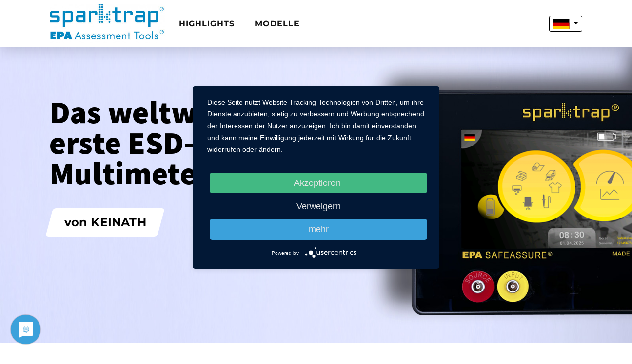

--- FILE ---
content_type: text/html; charset=utf-8
request_url: https://www.sparktrap.de/epa-safeassure/
body_size: 10240
content:
<!DOCTYPE html>
<html lang="de">
<head>
    <script type="application/javascript" src="https://app.usercentrics.eu/latest/main.js" id="Hm-E0OrV"></script>
    <meta data-privacy-proxy-server = "https://privacy-proxy-server.usercentrics.eu">
    <script type="application/javascript" src="https://privacy-proxy.usercentrics.eu/latest/uc-block.bundle.js">
    </script>
    <meta charset="utf-8">
    <meta name="viewport" content="width=device-width, initial-scale=1.0, maximum-scale=1.0, user-scalable=0">
    <meta name="description" content="">
    <meta name="author" content="">
    <meta name="google-site-verification" content="56ohPPcy-kAUQeE520aCorQjWVSoT9uHGzbPl5_qMHk" /> 
    <title>sparktrap EPA SafeAssure</title>
    <!-- Google tag (gtag.js) --> 
     
    <script>
        /*
         onDomReady, Copyright © 2010 Jakob Mattsson

         This is a small implementation of an onDomReady-function, for situations when frameworks are no-no.
         It's loosely based on jQuery's implementation of $.ready, Copyright (c) 2010 John Resig, http://jquery.com/
         */

        !function(){var t="onDomReady",e=!1,n=[];if(!window[t]||"function"!=typeof window[t]){var o=function(){if(!document.body)return setTimeout(o,13);for(var t=0;t<n.length;t++)n[t]();n=[]};window[t]=function(t){n.push(t),"complete"==document.readyState?o():e||(!function(){if(document.addEventListener){var t=function(){document.removeEventListener("DOMContentLoaded",t,!1),o()};document.addEventListener("DOMContentLoaded",t,!1),window.addEventListener("load",o,!1)}else if(document.attachEvent){var e=function(){"complete"===document.readyState&&(document.detachEvent("onreadystatechange",e),o())};document.attachEvent("onreadystatechange",e),window.attachEvent("onload",o);var d=!1;try{d=null==window.frameElement}catch(t){}if(document.documentElement.doScroll&&d){var a=function(){if(0!=n.length){try{document.documentElement.doScroll("left")}catch(t){return void setTimeout(a,1)}o()}};a()}}}(),e=!0)}}}();
    </script>
    <script type="text/plain" data-usercentrics="Google Analytics">(function(w,d,s,l,i){w[l]=w[l]||[];w[l].push({'gtm.start':
        new Date().getTime(),event:'gtm.js'});var f=d.getElementsByTagName(s)[0],
        j=d.createElement(s),dl=l!='dataLayer'?'&l='+l:'';j.async=true;j.src=
        '
        https://www.googletagmanager.com/gtm.js?id='+i+dl;f.parentNode.insertBefore(j,f);
        })(window,document,'script','dataLayer','GTM-N386G3X6');</script>
        <!-- End Google Tag Manager -->
         <!-- Google Tag Manager (noscript) -->
        <noscript><iframe src="
          https://www.googletagmanager.com/ns.html?id=GTM-N386G3X6"
          height="0" width="0" style="display:none;visibility:hidden"></iframe></noscript>
          <!-- End Google Tag Manager (noscript) -->
<link rel="stylesheet" type="text/css" href="/resources/themes/gateKeeper/css/fontawesome-all.min.css?m=1664215875" />
<link rel="stylesheet" type="text/css" href="/resources/themes/gateKeeper/css/bootstrap.min.css?m=1664215875" />
<link rel="stylesheet" type="text/css" href="/resources/themes/gateKeeper/css/lightslider.min.css?m=1664215875" />
<link rel="stylesheet" type="text/css" href="/resources/themes/gateKeeper/css/fonts.css?m=1664215875" />
<link rel="stylesheet" type="text/css" href="/resources/themes/gateKeeper/css/typography.css?m=1664215875" />
<link rel="stylesheet" type="text/css" href="/resources/themes/gateKeeper/css/settings/_settings.css?m=1669372532" />
<link rel="stylesheet" type="text/css" href="/resources/themes/gateKeeper/css/elements/_buttons.css?m=1678108801" />
<link rel="stylesheet" type="text/css" href="/resources/themes/gateKeeper/css/components/_hero.css?m=1664215875" />
<link rel="stylesheet" type="text/css" href="/resources/themes/gateKeeper/css/components/_banner.css?m=1664215875" />
<link rel="stylesheet" type="text/css" href="/resources/themes/gateKeeper/css/components/_galleryslider.css?m=1664215875" />
<script type="application/javascript" src="/resources/themes/gateKeeper/javascript/jQuery-3.3.1.min.js?m=1664215875"></script>
<script type="application/javascript" src="/resources/themes/gateKeeper/javascript/bootstrap.min.js?m=1664215875"></script>
<script type="application/javascript" src="/resources/themes/gateKeeper/javascript/bootstrap.bundle.min.js?m=1664215875"></script>
<script type="application/javascript" src="/resources/themes/gateKeeper/javascript/jquery.equalheights.min.js?m=1664215875"></script>
<script type="application/javascript" src="/resources/themes/gateKeeper/javascript/lightslider.min.js?m=1664215875"></script>
<script type="application/javascript" src="/resources/themes/keinath/javascript/lightslider.min.js"></script>
</head>
<body>
    
    

<nav class="site-header sticky-top">
    <div class="container">
        <nav class="navbar navbar-expand-lg navbar-light">
            <a class="site-logo" href="/">
                <img class="img-fluid" src="/assets/Uploads/sparktrap_Logo_final_simple_20181008_keinathblau-EPA-Assessment__FitWzUwMCwxNDBd.jpg"
                     alt="Homepage" style="max-height: 80px;">
            </a>
            <button class="navbar-toggler" type="button" data-toggle="collapse" data-target="#navbarSupportedContent"
                    aria-controls="navbarSupportedContent" aria-expanded="false" aria-label="Toggle navigation">
                <span class="navbar-toggler-icon"></span>
            </button>

            <div class="collapse navbar-collapse" id="navbarSupportedContent">
                
                <ul class="navbar-nav">
                    
                        
                            <li class="nav-item">
                                <a class="nav-link js_scrolllink" href="#_Highlights"> Highlights</a>
                            </li>
                        
                    
                        
                            <li class="nav-item">
                                <a class="nav-link js_scrolllink" href="#_Modelle"> Modelle</a>
                            </li>
                        
                    
                </ul>
                
            </div>
            <div class="btn-group header__langdropdown position-relative">
                
                <button class="btn-sm dropdown-toggle header__langtoggle" type="button"
                        aria-haspopup="true" aria-expanded="false">
                    
                    <img style="height: 20px;" src="/resources/themes/gateKeeper/images/Flag_of_Germany.svg"/>
                    
                </button>
                <div class="dropdown-menu w-100">
                    
                        
                            <a href="https://www.sparktrap.com/epa-safeassure/" class="d-block" rel="alternate" hreflang="en-us">
                                
                                <img style="height: 20px;" src="/resources/themes/gateKeeper/images/Flag_of_the_United_Kingdom.svg"/>
                                
                            </a>
                        
                    
                </div>
                <script>
                    document.querySelector(".header__langtoggle").addEventListener('click',(e) => {
                        document.querySelector(".header__langdropdown .dropdown-menu").classList.toggle("show");
                    });
                </script>
                
            </div>
            
        </nav>
    </div>
</nav>
<style>
    .header__langtoggle
    {
        border:1px solid black;
        background:none;
    }
    @media (max-width: 768px) {
        .header__langtoggle img
        {
            width:14px !important;
        }
    }
    .header__langdropdown .dropdown-menu
    {
        min-width:auto;
        text-align:center;
        padding-top:0;
        padding-bottom:0;
    }
    .header__langdropdown .dropdown-menu a
    {
        padding:10px 0;
    }
</style>
    
    



    
	   <div class="element heroelement" id="e321">
	



<section class="Home" id="">
    
        
        <div class="HeroSingleSlide" style="background-image:url(/assets/Uploads/banner-Website-2025__FocusFillWyIwLjAwIiwiMC4wMCIsMTkyMCw3NTBd.png); background-position: % %; background-size:cover">
            <div class="container">
                <div class="col-6">
                    <div class="d-none d-md-block">
                        <h1 class="typography banner_titel ">Das weltweit erste ESD-Multimeter</h1>
                        <h2 class="typography mb-40 banner_subtitel "></h2>
                    </div>
                    <span class="button white">
                        
                            <a href="https://www.keinath-electronic.de/">von KEINATH</a>
                        
                    </span>
                </div>
            </div>
        </div>
        
    

    
</section>

</div>

    
	   <div class="element imagecontentelement" id="e334">
	




<div class="container py-3 py-sm-5" ID="">
  <div class="row featurette">
    
    
    
    <div class="col-md-6 col-12 offset-md-1 typography pt-3 pt-sm-5 pb-3 pb-sm-0">
        <span class="h3 font_colorprimary">KEINATH - die Erfinder des ESD-Multimeter®</span>
        <span class="h1">Der Gamechanger</span>
      <p class="text-justify">Während alles digitaler und smarter wird, blieb die ESD-Messtechnik stehen und das in Umgebungen in denen technologische Spitzenprodukte entstehen. Unsere Mission, ESD-Messung muss smart werden. Mit EPA SafeAssure, dem weltweit ersten ESD-Multimeter, holen wir die Messtechnik ins digitale Zeitalter!</p>
<ul>
<li class="text-justify">Ein Gerät für alle ESD-Messungen</li>
<li class="text-justify">Digitale Erfassung und Dokumentation</li>
<li class="text-justify">Intelligente Messdatenauswertung</li>
<li class="text-justify">Keine zusätzliche Software nötig</li>
</ul>
<p class="text-justify"><strong>&nbsp;</strong></p>
<p class="text-justify">&nbsp;</p>
<p>&nbsp;</p>
    </div>
    <div class="col-md-5 col-12 offset-0">
        <picture>
            <source srcset="/assets/Uploads/ESA-frontal-ohne-Hintergrund_2-v2__PadWzkwMCw5MDAsIkZGRkZGRiIsIjEwMCJd.png" media="(min-width:1200px)">
            <source srcset="/assets/Uploads/ESA-frontal-ohne-Hintergrund_2-v2__PadWzcwMCw3MDAsIkZGRkZGRiIsIjEwMCJd.png" media="(min-width:992px)">
            <source srcset="/assets/Uploads/ESA-frontal-ohne-Hintergrund_2-v2__PadWzYwMCw2MDAsIkZGRkZGRiIsIjEwMCJd.png" media="(min-width:768px)">
            <source srcset="/assets/Uploads/ESA-frontal-ohne-Hintergrund_2-v2__PadWzUwMCw1MDAsIkZGRkZGRiIsIjEwMCJd.png" media="(min-width:576px)">
            <img class="img-fluid" src="/assets/Uploads/ESA-frontal-ohne-Hintergrund_2-v2__PadWzgwMCw4MDAsIkZGRkZGRiIsIjEwMCJd.png"/>
        </picture>
    </div>
    
    
  </div>
</div>

</div>

    
	   <div class="element dualcontentelement" id="e351">
	




<div class="container py-3 py-sm-5 gallerysliderconatiner" ID="">
  <div class="row featurette">
    
    <div class="col-md-5 col-12 offset-0 order-2 order-md-1">
      <div class="galleryslider" id="GallerySlider351">
        <ul>
          
            <li class="border-radius-bottom-right_30">
              <img src="/assets/Uploads/EPA-SafeAssure-das-ESD-Multimeter-Innovation-Award1__FocusFillWyIwLjAwIiwiMC4wMCIsNDAwLDQwMF0.jpg" class="img-responsive" />
            </li>
          
            <li class="border-radius-bottom-right_30">
              <img src="/assets/Uploads/EPA-SafeAssure-Messung-Kleidung__FocusFillWyIwLjAwIiwiMC4wMCIsNDAwLDQwMF0.jpg" class="img-responsive" />
            </li>
          
            <li class="border-radius-bottom-right_30">
              <img src="/assets/Uploads/ESA-Begehtest-v3__FocusFillWyIwLjAwIiwiMC4wMCIsNDAwLDQwMF0.jpg" class="img-responsive" />
            </li>
          
            <li class="border-radius-bottom-right_30">
              <img src="/assets/Uploads/ESA-in-Anwendung__FocusFillWyIwLjAwIiwiMC4wMCIsNDAwLDQwMF0.jpg" class="img-responsive" />
            </li>
          
        </ul>
        <div class="galleryPagerContainer">
          <span class="galleryPager left"><i class="fas fa-chevron-left"></i></span>
          <span class="galleryPager right"><i class="fas fa-chevron-right"></i></span>
        </div>
      </div>
    </div>
    <div class="col-md-6 offset-md-1 typography pt-3 pt-sm-5 pb-3 pb-sm-0 order-1 order-md-2">
        <span class="h3 font_colorprimary">Ab jetzt messen Sie smart!</span>
        <span class="h1">Das All-in-One-Gerät für ESD-Messungen!</span>
      <p>Ein einziges Tool ersetzt alle bisherigen Messgeräte. Kein Kabelchaos, kein Gerätewechsel einfach einschalten, messen, fertig. Das durchdachte Design vereint Eleganz, Ergonomie und Robustheit. Leicht, präzise und perfekt ausbalanciert für verlässliche Messungen ohne Aufwand.</p><ul>
<li>Elegantes Design</li>
<li>Intuitive Benutzeroberfläche</li>
<li>Langlebig und nachhaltig konstruiert</li>
<li>Made in Germany&nbsp;</li>
</ul><p class="text-justify">&nbsp;</p><p class="text-justify">&nbsp;</p>

        
    </div>
    <script>
    $(document).ready(function() {
      var galleryslider351 = jQuery("#GallerySlider351 ul").lightSlider({
        item:1,
        pager:false,
        controls:false,
        loop:true
      });
      jQuery(".galleryPager.left").click(function(event) {
        galleryslider351.goToPrevSlide();
      });
      jQuery(".galleryPager.right").click(function(){
        galleryslider351.goToNextSlide();
      })
    });
    </script>
    
    
    
    
  </div>
</div>


</div>

    
	   <div class="element heroelement" id="e348">
	



<section class="Home" id="">
    
        
        <div class="HeroSingleSlide" style="background-image:url(/assets/Uploads/image00050__FocusFillWyItMC41OCIsIjAuMDkiLDE5MjAsNzUwXQ.jpg); background-position: % %; background-size:cover">
            <div class="container">
                <div class="col-6">
                    <div class="d-none d-md-block">
                        <h1 class="typography banner_titel ">Messen Sie ab jetzt smart, effizient und zukunftssicher</h1>
                        <h2 class="typography mb-40 banner_subtitel "></h2>
                    </div>
                    <span class="button white">
                        
                            <a href="#e345" class="js_scrolllink">Jetzt Entdecken</a>
                        
                    </span>
                </div>
            </div>
        </div>
        
    

    
</section>

</div>

    
	   <div class="element imagecontentelement" id="e319">
	




<div class="container py-3 py-sm-5" ID="">
  <div class="row featurette">
    
    
    
    <div class="col-md-6 col-12 offset-md-1 typography pt-3 pt-sm-5 pb-3 pb-sm-0">
        <span class="h3 font_colorprimary">Die  nächste Generation der ESD-Messtechnik</span>
        <span class="h1">All das kann EPA SafeAssure</span>
      <ul>
<li class="text-justify">Oberflächenwiderstand, Volumenwiderstand,<br>Ableitwiderstand, Erdableitwiderstand</li>
<li class="text-justify">Elektrostatisches Feld</li>
<li class="text-justify">Elektrostatisches Potential</li>
<li class="text-justify">Walkingtest</li>
<li class="text-justify">Ladungsabbau</li>
<li class="text-justify">Ladungsabbau Ionisatoren</li>
<li class="text-justify">Temperatur und Luftfeuchtigkeit</li>
</ul><p class="text-justify"><strong>+ Datenmanagement und Auswertung direkt im Gerät!</strong></p><p class="text-justify">&nbsp;</p>
    </div>
    <div class="col-md-5 col-12 offset-0">
        <picture>
            <source srcset="/assets/Uploads/EPA-SafeAssure-Innovation-Award-_2-1-v3__PadWzkwMCw5MDAsIkZGRkZGRiIsIjEwMCJd.png" media="(min-width:1200px)">
            <source srcset="/assets/Uploads/EPA-SafeAssure-Innovation-Award-_2-1-v3__PadWzcwMCw3MDAsIkZGRkZGRiIsIjEwMCJd.png" media="(min-width:992px)">
            <source srcset="/assets/Uploads/EPA-SafeAssure-Innovation-Award-_2-1-v3__PadWzYwMCw2MDAsIkZGRkZGRiIsIjEwMCJd.png" media="(min-width:768px)">
            <source srcset="/assets/Uploads/EPA-SafeAssure-Innovation-Award-_2-1-v3__PadWzUwMCw1MDAsIkZGRkZGRiIsIjEwMCJd.png" media="(min-width:576px)">
            <img class="img-fluid" src="/assets/Uploads/EPA-SafeAssure-Innovation-Award-_2-1-v3__PadWzgwMCw4MDAsIkZGRkZGRiIsIjEwMCJd.png"/>
        </picture>
    </div>
    
    
  </div>
</div>

</div>

    
	   <div class="element dualcontentelement" id="e324">
	




<div class="container py-3 py-sm-5 gallerysliderconatiner" ID="">
  <div class="row featurette">
    
    <div class="col-md-5 col-12 offset-0 order-2 order-md-1">
      <div class="galleryslider" id="GallerySlider324">
        <ul>
          
            <li class="border-radius-bottom-right_30">
              <img src="/assets/Uploads/ESA-mit-Zubehoer-neu-v2__FocusFillWyIwLjAwIiwiMC4wMCIsNDAwLDQwMF0.png" class="img-responsive" />
            </li>
          
            <li class="border-radius-bottom-right_30">
              <img src="/assets/Uploads/ESD-Multimeter-Elektroden__FocusFillWyIwLjAwIiwiMC4wMCIsNDAwLDQwMF0.jpg" class="img-responsive" />
            </li>
          
            <li class="border-radius-bottom-right_30">
              <img src="/assets/Uploads/ESD-Multimeter-Messung__FocusFillWyIwLjAwIiwiMC4wMCIsNDAwLDQwMF0.jpg" class="img-responsive" />
            </li>
          
        </ul>
        <div class="galleryPagerContainer">
          <span class="galleryPager left"><i class="fas fa-chevron-left"></i></span>
          <span class="galleryPager right"><i class="fas fa-chevron-right"></i></span>
        </div>
      </div>
    </div>
    <div class="col-md-6 offset-md-1 typography pt-3 pt-sm-5 pb-3 pb-sm-0 order-1 order-md-2">
        <span class="h3 font_colorprimary">Professionelle Anwendung in Labor und EPA </span>
        <span class="h1">Das ESD-Multimeter</span>
      <p class="text-justify">Mit EPA SafeAssure steht Ihnen eine vollintegrierte ESD-Messlösung zur Verfügung. Präzise, effizient und anwenderfreundlich. Perfekt abgestimmt auf die Anforderungen moderner Labore und EPA-Bereiche.</p><ul>
<li class="text-justify">Professionelle Anwendung für ESD-Verantwortliche</li>
<li class="text-justify">Intuitive Bedienung, für jeden leicht verständlich</li>
<li class="text-justify">Schnelle und präzise Messungen</li>
</ul><p class="text-justify">&nbsp;<strong>Die All-in-One Lösung umfasst:</strong></p><ul>
<li>Grundgerät mit integriertem Ohmmeter</li>
<li>Unsere einzigartige Feldmühle&nbsp;mit Messkopf für Feldmessanwendungen&nbsp; kabellos per Bluetooth verbunden</li>
<li>2,50 kg Zylinderelektrode nach IEC DIN EN 61340-5-1, -4-1, -2-3, -4-5</li>
<li>Ringelektrode</li>
<li>Zweipunktelektrode &amp; Handelektrode</li>
<li>Begehtestkit&nbsp;</li>
<li>Charge Plate Monitor Set</li>
<li>Entladezeitmessung SEM gemäß KEINATH Messmethode&nbsp;<br>Teflon-Kleiderbügel &amp; zwei Ärmelelektroden</li>
<li>Kabeltrommel</li>
<li>Metallplatte &amp;&nbsp;Isolierende Platte 30 x 30 cm</li>
<li>Hochwertige abgeschirmte Messleitungen</li>
<li>Ausgewähltes Zubehör</li>
</ul>

        
    </div>
    <script>
    $(document).ready(function() {
      var galleryslider324 = jQuery("#GallerySlider324 ul").lightSlider({
        item:1,
        pager:false,
        controls:false,
        loop:true
      });
      jQuery(".galleryPager.left").click(function(event) {
        galleryslider324.goToPrevSlide();
      });
      jQuery(".galleryPager.right").click(function(){
        galleryslider324.goToNextSlide();
      })
    });
    </script>
    
    
    
    
  </div>
</div>


</div>

    
	   <div class="element imagecontentelement" id="e368">
	




<div class="container py-3 py-sm-5" ID="">
  <div class="row featurette">
    
    
    
    <div class="col-md-6 col-12 offset-md-1 typography pt-3 pt-sm-5 pb-3 pb-sm-0">
        <span class="h3 font_colorprimary">Zwei Wege zur effizienten ESD-Prüfung</span>
        <span class="h1">Die Messfunktionen</span>
      <p><strong>Asset-Messung &amp; strukturiert, nachvollziehbar, auditfähig</strong></p><ul>
<li class="text-justify">Vordefinierte Messvorgaben für jedes Asset</li>
<li class="text-justify">Automatische Führung durch den Prüfablauf</li>
<li class="text-justify">Präzise Erfassung und Dokumentation</li>
<li class="text-justify">Lückenlose, auditfähige Messhistorie</li>
<li class="text-justify">Erhebliche Erleichterung bei wiederkehrenden Prüfungen</li>
</ul><p><strong>Die Labormessung direkt &amp; unkompliziert</strong></p><ul>
<li>Felixble Auswahl des Messparameter</li>
<li>Sofortige Messwertanzeige</li>
<li>Hinzufügen einer Beschreibung des Messpunktes und<br>Messaufbaus möglich</li>
<li>Vollständige Prüfbericht-Erstellung möglich</li>
</ul><p class="text-justify">&nbsp;</p><p class="text-justify">&nbsp;</p>
    </div>
    <div class="col-md-5 col-12 offset-0">
        <picture>
            <source srcset="/assets/Uploads/Bildschirm-ESA-2025-v2__PadWzkwMCw5MDAsIkZGRkZGRiIsIjEwMCJd.png" media="(min-width:1200px)">
            <source srcset="/assets/Uploads/Bildschirm-ESA-2025-v2__PadWzcwMCw3MDAsIkZGRkZGRiIsIjEwMCJd.png" media="(min-width:992px)">
            <source srcset="/assets/Uploads/Bildschirm-ESA-2025-v2__PadWzYwMCw2MDAsIkZGRkZGRiIsIjEwMCJd.png" media="(min-width:768px)">
            <source srcset="/assets/Uploads/Bildschirm-ESA-2025-v2__PadWzUwMCw1MDAsIkZGRkZGRiIsIjEwMCJd.png" media="(min-width:576px)">
            <img class="img-fluid" src="/assets/Uploads/Bildschirm-ESA-2025-v2__PadWzgwMCw4MDAsIkZGRkZGRiIsIjEwMCJd.png"/>
        </picture>
    </div>
    
    
  </div>
</div>

</div>

    
	   <div class="element dualcontentelement" id="e357">
	




<div class="container py-3 py-sm-5 gallerysliderconatiner" ID="_Highlights">
  <div class="row featurette">
    
    <div class="col-md-5 col-12 offset-0 order-2 order-md-1">
      <div class="galleryslider" id="GallerySlider357">
        <ul>
          
            <li class="border-radius-bottom-right_30">
              <img src="/assets/Uploads/ESA-Asset-tracking-mit-Display__FocusFillWyIwLjAwIiwiMC4wMCIsNDAwLDQwMF0.jpg" class="img-responsive" />
            </li>
          
            <li class="border-radius-bottom-right_30">
              <img src="/assets/Uploads/ESD-Multimeter-Asset-Tracking-Tool__FocusFillWyIwLjAwIiwiMC4wMCIsNDAwLDQwMF0.jpg" class="img-responsive" />
            </li>
          
            <li class="border-radius-bottom-right_30">
              <img src="/assets/Uploads/image017-v3__FocusFillWyIwLjAwIiwiMC4wMCIsNDAwLDQwMF0.png" class="img-responsive" />
            </li>
          
        </ul>
        <div class="galleryPagerContainer">
          <span class="galleryPager left"><i class="fas fa-chevron-left"></i></span>
          <span class="galleryPager right"><i class="fas fa-chevron-right"></i></span>
        </div>
      </div>
    </div>
    <div class="col-md-6 offset-md-1 typography pt-3 pt-sm-5 pb-3 pb-sm-0 order-1 order-md-2">
        <span class="h3 font_colorprimary">Highlight</span>
        <span class="h1">Asset Tracking Tool </span>
      <p class="text-justify">Das integrierte Asset-Tracking-Tool ermöglicht die einfache Erfassung und Verwaltung aller EPA-Betriebseinrichtungen per RFID-Tags. So werden Messpunkte und Messwerte eindeutig zugeordnet und vollständig dokumentiert.&nbsp;Die ideale Basis für einen auditfähigen ESD-Kontrollprogrammplans.</p><p><strong>Langfristige Rückverfolgbarkeit</strong></p><p>Das Asset Tracking sorgt für die digitale Kennzeichnung und Nachverfolgung aller Messobjekte:</p><ul>
<li>
<p>RFID-basierte Identifikation der Betriebsmittel</p>
</li>
<li>
<p>Automatische Erfassung in der Gerätedatenbank</p>
</li>
<li>
<p>Nachhaltige Dokumentation für wiederkehrende Messungen</p>
</li>
</ul><p class="text-justify">&nbsp;</p>

        
    </div>
    <script>
    $(document).ready(function() {
      var galleryslider357 = jQuery("#GallerySlider357 ul").lightSlider({
        item:1,
        pager:false,
        controls:false,
        loop:true
      });
      jQuery(".galleryPager.left").click(function(event) {
        galleryslider357.goToPrevSlide();
      });
      jQuery(".galleryPager.right").click(function(){
        galleryslider357.goToNextSlide();
      })
    });
    </script>
    
    
    
    
  </div>
</div>


</div>

    
	   <div class="element imagecontentelement" id="e345">
	




<div class="container py-3 py-sm-5" ID="_Highlights">
  <div class="row featurette">
    
    
    
    <div class="col-md-6 col-12 offset-md-1 typography pt-3 pt-sm-5 pb-3 pb-sm-0">
        <span class="h3 font_colorprimary">Highlight</span>
        <span class="h1">Intelligente Datenauswertung für maximale Sicherheit</span>
      <p class="text-justify">EPA SafeAssure ermöglicht eine schnelle, präzise und normgerechte Bewertung von Betriebseinrichtungen, Materialien und Prozessen in der Elektronikfertigung. Dank integrierter Bewertungsmodelle erhalten Sie direkt am Messort eine eindeutige Aussage zur Normerfüllung,&nbsp;ohne Nachbearbeitung oder manuelle Datenauswertung.</p><ul>
<li class="text-justify">Das Gerät wendet je nach Norm und Messaufgabeautomatisch das passende Bewertungsmodell an</li>
<li class="text-justify">Von einfachen Grenzwertprüfungen bis zu komplexen Analysen</li>
<li class="text-justify">Alle Messwerte werden normkonform ausgewertet</li>
<li class="text-justify">langfristig dokumentiert</li>
</ul><p><strong>Für&nbsp; lückenlose Nachvollziehbarkeit und revisionssichere Dokumentation</strong></p>
    </div>
    <div class="col-md-5 col-12 offset-0">
        <picture>
            <source srcset="/assets/Uploads/Normkonforme-Messung__PadWzkwMCw5MDAsIkZGRkZGRiIsIjEwMCJd.png" media="(min-width:1200px)">
            <source srcset="/assets/Uploads/Normkonforme-Messung__PadWzcwMCw3MDAsIkZGRkZGRiIsIjEwMCJd.png" media="(min-width:992px)">
            <source srcset="/assets/Uploads/Normkonforme-Messung__PadWzYwMCw2MDAsIkZGRkZGRiIsIjEwMCJd.png" media="(min-width:768px)">
            <source srcset="/assets/Uploads/Normkonforme-Messung__PadWzUwMCw1MDAsIkZGRkZGRiIsIjEwMCJd.png" media="(min-width:576px)">
            <img class="img-fluid" src="/assets/Uploads/Normkonforme-Messung__PadWzgwMCw4MDAsIkZGRkZGRiIsIjEwMCJd.png"/>
        </picture>
    </div>
    
    
  </div>
</div>

</div>

    
	   <div class="element imagecontentelement" id="e346">
	




<div class="container py-3 py-sm-5" ID="_Highlights">
  <div class="row featurette">
    
    
    
    <div class="col-md-6 col-12 offset-md-1 typography pt-3 pt-sm-5 pb-3 pb-sm-0">
        <span class="h3 font_colorprimary">Präzision und Konformität garantiert</span>
        <span class="h1">Messungen nach internationalen Normen</span>
      <p class="text-justify">EPA SafeAssure unterstützt Sie bei der Einhaltung und Dokumentation von ESD-Schutzmaßnahmen gemäß den aktuellen Standards.</p><ul>
<li class="text-justify">Teraohmmeter gemäß DIN EN 61340-2-3</li>
<li class="text-justify">Begehtest gemäß DIN EN IEC 61340-4-5</li>
<li class="text-justify">Charged Plate Monitor gemäß DIN EN 61340-4-7</li>
<li class="text-justify">Messung von Bodenbelägen gemäß DIN EN 61340-4-1</li>
<li class="text-justify">Messung von Bekleidung gemäß DIN EN 61340-4-9</li>
</ul>
    </div>
    <div class="col-md-5 col-12 offset-0">
        <picture>
            <source srcset="/assets/Uploads/normkonforme-ESD-Pruefung-v2__PadWzkwMCw5MDAsIkZGRkZGRiIsIjEwMCJd.jpg" media="(min-width:1200px)">
            <source srcset="/assets/Uploads/normkonforme-ESD-Pruefung-v2__PadWzcwMCw3MDAsIkZGRkZGRiIsIjEwMCJd.jpg" media="(min-width:992px)">
            <source srcset="/assets/Uploads/normkonforme-ESD-Pruefung-v2__PadWzYwMCw2MDAsIkZGRkZGRiIsIjEwMCJd.jpg" media="(min-width:768px)">
            <source srcset="/assets/Uploads/normkonforme-ESD-Pruefung-v2__PadWzUwMCw1MDAsIkZGRkZGRiIsIjEwMCJd.jpg" media="(min-width:576px)">
            <img class="img-fluid" src="/assets/Uploads/normkonforme-ESD-Pruefung-v2__PadWzgwMCw4MDAsIkZGRkZGRiIsIjEwMCJd.jpg"/>
        </picture>
    </div>
    
    
  </div>
</div>

</div>

    
	   <div class="element imagecontentelement" id="e347">
	




<div class="container py-3 py-sm-5" ID="_Highlights">
  <div class="row featurette">
    
    
    <div class="col-md-5 col-12 offset-0 order-2 order-md-1">
        <picture>
            <source srcset="/assets/Uploads/EPA-SafeAssure-das-ESD-Multimeter-1__PadWzkwMCw5MDAsIkZGRkZGRiIsIjEwMCJd.png" media="(min-width:1200px)">
            <source srcset="/assets/Uploads/EPA-SafeAssure-das-ESD-Multimeter-1__PadWzcwMCw3MDAsIkZGRkZGRiIsIjEwMCJd.png" media="(min-width:992px)">
            <source srcset="/assets/Uploads/EPA-SafeAssure-das-ESD-Multimeter-1__PadWzYwMCw2MDAsIkZGRkZGRiIsIjEwMCJd.png" media="(min-width:768px)">
            <source srcset="/assets/Uploads/EPA-SafeAssure-das-ESD-Multimeter-1__PadWzUwMCw1MDAsIkZGRkZGRiIsIjEwMCJd.png" media="(min-width:576px)">
            <img class="img-fluid" src="/assets/Uploads/EPA-SafeAssure-das-ESD-Multimeter-1__PadWzgwMCw4MDAsIkZGRkZGRiIsIjEwMCJd.png"/>
        </picture>
    </div>
    <div class="col-md-6 offset-md-1 typography pt-3 pt-sm-5 pb-3 pb-sm-0 order-1 order-md-2">
        <span class="h3 font_colorprimary">Highlight</span>
        <span class="h1">Vernetzt &amp; zukunftssicher</span>
        <p class="text-justify">EPA SafeAssure verfügt über</p><ul>
<li class="text-justify">Bluetooth</li>
<li class="text-justify">RFID</li>
<li class="text-justify">WLAN-Schnittstelle</li>
</ul><p>Ob drahtlose Sensoranbindung, automatisierte Identifikation per RFID oder Netzwerkintegration über WLAN, mit EPA SafeAssure sind Sie bestens für die digitale Zukunft gerüstet.</p>
    </div>
    
    
    
  </div>
</div>

</div>

    
	   <div class="element imagecontentelement" id="e360">
	




<div class="container py-3 py-sm-5" ID="_Highlights">
  <div class="row featurette">
    
    
    
    <div class="col-md-6 col-12 offset-md-1 typography pt-3 pt-sm-5 pb-3 pb-sm-0">
        <span class="h3 font_colorprimary">Highlight</span>
        <span class="h1">Die smarte Feldmühle</span>
      <p class="text-justify">Ein durchdachtes ESD-Multimeter braucht eine ebenso intelligente Feldmühle und genau das bietet EPA SafeAssure. Unsere neue Feldmühle vereint modernste Messtechnik mit einem ergonomischen, leichten Design für präzise Ergebnisse und höchsten Bedienkomfort.</p><p>&nbsp;</p><ul>
<li>
<p><strong>Integrierter Abstandssensor</strong> mit automatischer Spannungsberechnung aus der gemessenen Feldstärke</p>
</li>
<li>
<p><strong>Integrierte LED-Beleuchtung</strong> für optimale Sicht bei jeder Messung</p>
</li>
<li>
<p><strong>Kabelloses, abnehmbares Messwerk</strong> für maximale Bewegungsfreiheit</p>
</li>
<li>
<p><strong>Ergonomisch, leicht und komfortabel</strong> für präzises Arbeiten ohne Ermüdung</p>
</li>
</ul>
    </div>
    <div class="col-md-5 col-12 offset-0">
        <picture>
            <source srcset="/assets/Uploads/Feldmuehle-mit-Aufsatz__PadWzkwMCw5MDAsIkZGRkZGRiIsIjEwMCJd.png" media="(min-width:1200px)">
            <source srcset="/assets/Uploads/Feldmuehle-mit-Aufsatz__PadWzcwMCw3MDAsIkZGRkZGRiIsIjEwMCJd.png" media="(min-width:992px)">
            <source srcset="/assets/Uploads/Feldmuehle-mit-Aufsatz__PadWzYwMCw2MDAsIkZGRkZGRiIsIjEwMCJd.png" media="(min-width:768px)">
            <source srcset="/assets/Uploads/Feldmuehle-mit-Aufsatz__PadWzUwMCw1MDAsIkZGRkZGRiIsIjEwMCJd.png" media="(min-width:576px)">
            <img class="img-fluid" src="/assets/Uploads/Feldmuehle-mit-Aufsatz__PadWzgwMCw4MDAsIkZGRkZGRiIsIjEwMCJd.png"/>
        </picture>
    </div>
    
    
  </div>
</div>

</div>

    
	   <div class="element imagecontentelement" id="e361">
	




<div class="container py-3 py-sm-5" ID="_Highlights">
  <div class="row featurette">
    
    
    
    <div class="col-md-6 col-12 offset-md-1 typography pt-3 pt-sm-5 pb-3 pb-sm-0">
        <span class="h3 font_colorprimary">Highlight</span>
        <span class="h1">Modulares Elektrodenpaar</span>
      <p>Die klassischen Messelektroden wurden vollständig neu gedacht, um mehr Flexibilität und Komfort im Messalltag zu bieten.<br> Das Ergebnis: zwei wechselbare Elektrodenteller in einem System.</p><ul>
<li>Zylinderelektrode für Standardmessungen</li>
<li>Ringelektrode für spezielle Anwendungen</li>
<li>Magnetischen Befestigung der Teller für schnelle Austausch</li>
</ul><p>&nbsp;</p><p class="">&nbsp;</p>
    </div>
    <div class="col-md-5 col-12 offset-0">
        <picture>
            <source srcset="/assets/Uploads/Elektrode-gesamt_ohne-Hintergrund-v3__PadWzkwMCw5MDAsIkZGRkZGRiIsIjEwMCJd.png" media="(min-width:1200px)">
            <source srcset="/assets/Uploads/Elektrode-gesamt_ohne-Hintergrund-v3__PadWzcwMCw3MDAsIkZGRkZGRiIsIjEwMCJd.png" media="(min-width:992px)">
            <source srcset="/assets/Uploads/Elektrode-gesamt_ohne-Hintergrund-v3__PadWzYwMCw2MDAsIkZGRkZGRiIsIjEwMCJd.png" media="(min-width:768px)">
            <source srcset="/assets/Uploads/Elektrode-gesamt_ohne-Hintergrund-v3__PadWzUwMCw1MDAsIkZGRkZGRiIsIjEwMCJd.png" media="(min-width:576px)">
            <img class="img-fluid" src="/assets/Uploads/Elektrode-gesamt_ohne-Hintergrund-v3__PadWzgwMCw4MDAsIkZGRkZGRiIsIjEwMCJd.png"/>
        </picture>
    </div>
    
    
  </div>
</div>

</div>

    
	   <div class="element imagecontentelement" id="e363">
	




<div class="container py-3 py-sm-5" ID="_Modelle">
  <div class="row featurette">
    
    <div class="col-md-12">
        <picture>
            <source srcset="" media="(min-width:1200px)">
            <source srcset="" media="(min-width:992px)">
            <source srcset="" media="(min-width:768px)">
            <source srcset="" media="(min-width:576px)">
            <img class="img-fluid" src=""/>
        </picture>
    </div>
    <div class="col-md-12 typography pt-3 pt-sm-5 pb-3 pb-sm-0">
        <span class="h3 d-block font_colorprimary">EPA SafeAssure</span>
        <span class="h1 d-block">Ein System. Eine Lösung. Keine Kompromisse.</span>
        <p class="text-justify">EPA SafeAssure wurde als komplettes ESD-Messsystem entwickelt. Nicht modular sondern ganzheitlich!<br>Nur in dieser Kombination entfaltet es seine volle Präzision und Effizienz.</p>
    </div>
    
    
    
    
  </div>
</div>

</div>

    
	   <div class="element imagecontentelement" id="e354">
	




<div class="container py-3 py-sm-5" ID="_Modelle">
  <div class="row featurette">
    
    
    <div class="col-md-5 col-12 offset-0 order-2 order-md-1">
        <picture>
            <source srcset="/assets/Uploads/EPA-SafeAssure-das-ESD-Multimeter-_2__PadWzkwMCw5MDAsIkZGRkZGRiIsIjEwMCJd.png" media="(min-width:1200px)">
            <source srcset="/assets/Uploads/EPA-SafeAssure-das-ESD-Multimeter-_2__PadWzcwMCw3MDAsIkZGRkZGRiIsIjEwMCJd.png" media="(min-width:992px)">
            <source srcset="/assets/Uploads/EPA-SafeAssure-das-ESD-Multimeter-_2__PadWzYwMCw2MDAsIkZGRkZGRiIsIjEwMCJd.png" media="(min-width:768px)">
            <source srcset="/assets/Uploads/EPA-SafeAssure-das-ESD-Multimeter-_2__PadWzUwMCw1MDAsIkZGRkZGRiIsIjEwMCJd.png" media="(min-width:576px)">
            <img class="img-fluid" src="/assets/Uploads/EPA-SafeAssure-das-ESD-Multimeter-_2__PadWzgwMCw4MDAsIkZGRkZGRiIsIjEwMCJd.png"/>
        </picture>
    </div>
    <div class="col-md-6 offset-md-1 typography pt-3 pt-sm-5 pb-3 pb-sm-0 order-1 order-md-2">
        <span class="h3 font_colorprimary">Im Kern steckt das Hochohmmeter </span>
        <span class="h1">Die Messeinheit</span>
        <p class="text-justify">Im Kern von EPA SafeAssure arbeitet das Hochohmmeter, die zentrale Messeinheit des Systems. Robust, kompakt und konsequent auf industrielle Anforderungen ausgelegt.&nbsp;</p><p>Diese Verbindung aus präziser Hardware und smarter Software macht EPA SafeAssure zu einem kompakten, leistungsstarken Messzentrum entwickelt für maximale Genauigkeit bei jeder Anwendung.</p><p class="text-justify">&nbsp;</p><p class="">&nbsp;</p><p class="">&nbsp;</p><p>&nbsp;</p>
    </div>
    
    
    
  </div>
</div>

</div>

    
	   <div class="element dualcontentelement" id="e338">
	




<div class="container py-3 py-sm-5 gallerysliderconatiner" ID="">
  <div class="row featurette">
    
    <div class="col-md-5 col-12 offset-0 order-2 order-md-1">
      <div class="galleryslider" id="GallerySlider338">
        <ul>
          
            <li class="border-radius-bottom-right_30">
              <img src="/assets/Uploads/Asset-Bildschirm__FocusFillWyIwLjAwIiwiMC4wMCIsNDAwLDQwMF0.png" class="img-responsive" />
            </li>
          
            <li class="border-radius-bottom-right_30">
              <img src="/assets/Uploads/ESA-mit-Elektroden-Anwendung_productronic__FocusFillWyIwLjAwIiwiMC4wMCIsNDAwLDQwMF0.jpg" class="img-responsive" />
            </li>
          
            <li class="border-radius-bottom-right_30">
              <img src="/assets/Uploads/Normkonforme-Messung-v4__FocusFillWyIwLjAwIiwiMC4wMCIsNDAwLDQwMF0.jpg" class="img-responsive" />
            </li>
          
        </ul>
        <div class="galleryPagerContainer">
          <span class="galleryPager left"><i class="fas fa-chevron-left"></i></span>
          <span class="galleryPager right"><i class="fas fa-chevron-right"></i></span>
        </div>
      </div>
    </div>
    <div class="col-md-6 offset-md-1 typography pt-3 pt-sm-5 pb-3 pb-sm-0 order-1 order-md-2">
        <span class="h3 font_colorprimary">Einfache und intuitive Bedienung</span>
        <span class="h1">Die Bedienoberfläche</span>
      <p class="text-justify">Mit EPA SafeAssure setzen wir erneut auf eine klar strukturierte und intuitive Benutzeroberfläche. Die selbsterklärende Bedienführung wird durch verständliche Piktogramme unterstützt und ermöglicht eine mühelose, schnelle und präzise Durchführung aller Messungen. Die Oberfläche ist so gestaltet, dass sie für alle Anwender sofort verständlich ist.</p><p class="text-justify">&nbsp;</p><p>&nbsp;</p>

        
    </div>
    <script>
    $(document).ready(function() {
      var galleryslider338 = jQuery("#GallerySlider338 ul").lightSlider({
        item:1,
        pager:false,
        controls:false,
        loop:true
      });
      jQuery(".galleryPager.left").click(function(event) {
        galleryslider338.goToPrevSlide();
      });
      jQuery(".galleryPager.right").click(function(){
        galleryslider338.goToNextSlide();
      })
    });
    </script>
    
    
    
    
  </div>
</div>


</div>

    
	   <div class="element dualcontentelement" id="e358">
	




<div class="container py-3 py-sm-5 gallerysliderconatiner" ID="_Modelle">
  <div class="row featurette">
    
    <div class="col-md-5 col-12 offset-0 order-2 order-md-1">
      <div class="galleryslider" id="GallerySlider358">
        <ul>
          
            <li class="border-radius-bottom-right_30">
              <img src="/assets/Uploads/CPM-mit-Zubehoer-unscharf__FocusFillWyIwLjAwIiwiMC4wMCIsNDAwLDQwMF0.jpg" class="img-responsive" />
            </li>
          
            <li class="border-radius-bottom-right_30">
              <img src="/assets/Uploads/Elektroden-mit-Zubehoer-unscharf__FocusFillWyIwLjAwIiwiMC4wMCIsNDAwLDQwMF0.jpg" class="img-responsive" />
            </li>
          
            <li class="border-radius-bottom-right_30">
              <img src="/assets/Uploads/Feldmuehle-mit-CPM-Platte__FocusFillWyIwLjAwIiwiMC4wMCIsNDAwLDQwMF0.jpg" class="img-responsive" />
            </li>
          
            <li class="border-radius-bottom-right_30">
              <img src="/assets/Uploads/Feldmuehle-mit-Zubehoer-unscharf__FocusFillWyIwLjAwIiwiMC4wMCIsNDAwLDQwMF0.jpg" class="img-responsive" />
            </li>
          
            <li class="border-radius-bottom-right_30">
              <img src="/assets/Uploads/Handelektrode-mit-Hintergrund-unscharf__FocusFillWyIwLjAwIiwiMC4wMCIsNDAwLDQwMF0.jpg" class="img-responsive" />
            </li>
          
            <li class="border-radius-bottom-right_30">
              <img src="/assets/Uploads/Kabelanschluesse-ESA-v3__FocusFillWyIwLjAwIiwiMC4wMCIsNDAwLDQwMF0.jpg" class="img-responsive" />
            </li>
          
            <li class="border-radius-bottom-right_30">
              <img src="/assets/Uploads/Kabeltrommel-ESA-v3__FocusFillWyIwLjAwIiwiMC4wMCIsNDAwLDQwMF0.jpg" class="img-responsive" />
            </li>
          
            <li class="border-radius-bottom-right_30">
              <img src="/assets/Uploads/Kleiderbuegel-mi-Zubehoer-im-Hintergrund__FocusFillWyIwLjAwIiwiMC4wMCIsNDAwLDQwMF0.jpg" class="img-responsive" />
            </li>
          
            <li class="border-radius-bottom-right_30">
              <img src="/assets/Uploads/SafeAssure-Koffer-gesamt__FocusFillWyIwLjAwIiwiMC4wMCIsNDAwLDQwMF0.jpg" class="img-responsive" />
            </li>
          
            <li class="border-radius-bottom-right_30">
              <img src="/assets/Uploads/Zweipunktelekrode-mit-Zubehoer-im-Hintergrund__FocusFillWyIwLjAwIiwiMC4wMCIsNDAwLDQwMF0.jpg" class="img-responsive" />
            </li>
          
        </ul>
        <div class="galleryPagerContainer">
          <span class="galleryPager left"><i class="fas fa-chevron-left"></i></span>
          <span class="galleryPager right"><i class="fas fa-chevron-right"></i></span>
        </div>
      </div>
    </div>
    <div class="col-md-6 offset-md-1 typography pt-3 pt-sm-5 pb-3 pb-sm-0 order-1 order-md-2">
        <span class="h3 font_colorprimary">Zubehör</span>
        <span class="h1">im Detail</span>
      <p>EPA SafeAssure ist ein komplettes, hochwertig verarbeitetes All-in-One-System das bis ins kleinste Detail durchdacht ist. Als vollständiges Set umfasst das ESD-Multimeter sämtliches Zubehör, das für präzise, normgerechte und komfortable Messungen benötigt wird. Keine Einzelteile, keine Zusatzkäufe, alles perfekt aufeinander abgestimmt.</p><ul>
<li class="text-justify">Die smarte Fieldmill mit Messkopf</li>
<li class="text-justify">Modulares Elektrodenpaar</li>
<li class="text-justify">Zweipunktelektrode</li>
<li class="text-justify">Charge Plate Monitor&nbsp;CPM 100 und CPM 150</li>
<li class="text-justify">Stativ für die Feldmühle</li>
<li class="text-justify">Handelektrode</li>
<li class="text-justify">Kleiderbügel aus PTFE &amp; Ärmelektroden</li>
<li class="text-justify">Passgenauer Aluminiumkoffer&nbsp;mit Schaumstoffeinlage &amp; Rollen</li>
<li class="text-justify">Abgeschirmte Messleitungen</li>
<li class="text-justify">Krokodilklemmen</li>
<li class="text-justify">Metall- und Isolierplatten (30 × 30 cm)</li>
<li class="text-justify">Kabeltrommel&nbsp;mit Clip zur sicheren Befestigung am<br>Hosenbund</li>
<li class="text-justify">Sockel für das Gerät</li>
</ul><p>&nbsp;</p>

        
    </div>
    <script>
    $(document).ready(function() {
      var galleryslider358 = jQuery("#GallerySlider358 ul").lightSlider({
        item:1,
        pager:false,
        controls:false,
        loop:true
      });
      jQuery(".galleryPager.left").click(function(event) {
        galleryslider358.goToPrevSlide();
      });
      jQuery(".galleryPager.right").click(function(){
        galleryslider358.goToNextSlide();
      })
    });
    </script>
    
    
    
    
  </div>
</div>


</div>

    
	   <div class="element imagecontentelement" id="e333">
	




<div class="container py-3 py-sm-5" ID="">
  <div class="row featurette">
    
    
    
    <div class="col-md-6 col-12 offset-md-1 typography pt-3 pt-sm-5 pb-3 pb-sm-0">
        <span class="h3 font_colorprimary">Eine Revolution in der ESD-Messung</span>
        <span class="h1">Design trifft Funktion</span>
      <p>EPA SafeAssure vereint modernes Design, ergonomische Präzision und durchdachte Technologie. Als ideale Ergänzung zu unseren sparktrap EPA Assessment Tools steht es für zeitlose Ästhetik und Innovation. Die ergonomische Form und intuitive Bedienung sorgen für komfortables Arbeiten im täglichen Einsatz.</p><ul>
<li>Made in Germany</li>
<li>Höchste Qualität und Nachhaltigkeit</li>
<li>Verwendung von hochwertigen Materialien</li>
<li>Robust und langlebig</li>
<li>Glasfront &amp; Touch-Display</li>
<li><span>Anschlüsse&nbsp;massivem Edelstahl gefertigt</span></li>
<li><span>Stark haftende Magnete </span></li>
</ul><p>&nbsp;</p>
    </div>
    <div class="col-md-5 col-12 offset-0">
        <picture>
            <source srcset="/assets/Uploads/EPA-SafeAssure-das-ESD-Multimeter-mit-Feldmuehle-__PadWzkwMCw5MDAsIkZGRkZGRiIsIjEwMCJd.png" media="(min-width:1200px)">
            <source srcset="/assets/Uploads/EPA-SafeAssure-das-ESD-Multimeter-mit-Feldmuehle-__PadWzcwMCw3MDAsIkZGRkZGRiIsIjEwMCJd.png" media="(min-width:992px)">
            <source srcset="/assets/Uploads/EPA-SafeAssure-das-ESD-Multimeter-mit-Feldmuehle-__PadWzYwMCw2MDAsIkZGRkZGRiIsIjEwMCJd.png" media="(min-width:768px)">
            <source srcset="/assets/Uploads/EPA-SafeAssure-das-ESD-Multimeter-mit-Feldmuehle-__PadWzUwMCw1MDAsIkZGRkZGRiIsIjEwMCJd.png" media="(min-width:576px)">
            <img class="img-fluid" src="/assets/Uploads/EPA-SafeAssure-das-ESD-Multimeter-mit-Feldmuehle-__PadWzgwMCw4MDAsIkZGRkZGRiIsIjEwMCJd.png"/>
        </picture>
    </div>
    
    
  </div>
</div>

</div>

    
	   <div class="element heroelement" id="e355">
	



<section class="Home" id="">
    
        
        <div class="HeroSingleSlide" style="background-image:url(/assets/Uploads/HRM-Device-v3__FocusFillWyIwLjAwIiwiMC4wMCIsMTkyMCw3NTBd.png); background-position: % %; background-size:cover">
            <div class="container">
                <div class="col-6">
                    <div class="d-none d-md-block">
                        <h1 class="typography banner_titel "></h1>
                        <h2 class="typography mb-40 banner_subtitel "></h2>
                    </div>
                    <span class="button white">
                        
                            <a href="https://www.keinath-electronic.de/kontakt/">Jetzt Produktvorstellung anfragen! </a>
                        
                    </span>
                </div>
            </div>
        </div>
        
    

    
</section>

</div>

    
	   <div class="element merchantelement" id="e370">
	
</div>

    



    <div class="container pt-5">
        <div class="row">
            <div class="col-12">
                
            </div>
        </div>
    </div>
    
    
<section>
    <footer class="container py-5">
        <div class="row">
            <div class="col-6 col-md">
                
                <h5>Navigation</h5>
                <ul class="list-unstyled text-small">
                    
                    
                    <li>
                        <a class="text-muted js_scrolllink" href="#_Highlights"> Highlights</a>
                    </li>
                    
                    
                    
                    <li>
                        <a class="text-muted js_scrolllink" href="#_Modelle"> Modelle</a>
                    </li>
                    
                    
                </ul>
                
            </div>
            <div class="col-6 col-md">
                <h5>Allgemeines</h5>
                <ul class="list-unstyled text-small">
                    
                        <li>
                            <a class="text-muted" href="https://www.sparktrap.de/epa-safeassure/epa-safeassure-faq/">EPA SafeAssure FAQ</a>
                        </li>
                    
                        <li>
                            <a class="text-muted" href="https://www.keinath-electronic.de/impressum/">Impressum</a>
                        </li>
                    
                        <li>
                            <a class="text-muted" href="https://www.keinath-electronic.de/datenschutz/">Datenschutz</a>
                        </li>
                    
                        <li>
                            <a class="text-muted" href="https://www.keinath-electronic.de/agb/">AGB</a>
                        </li>
                    
                </ul>
            </div>
            <div class="col-12 col-md">
                
            </div>
        </div>
    </footer>
    <footer class="my-5 pt-5 text-muted text-center text-small">
        <div class="col-md-3 mb-3" style="margin: auto">
            <a class="site-logo" href="https://www.keinath-electronic.de/">
                <img class="img-fluid" src="/resources/themes/gateKeeper/images/keinath-logo.svg" alt="Homepage" style="max-height: 90px;">
            </a>
        </div>
        <p>© Copyright 2026 - KEINATH Electronic - Alle Rechte vorbehalten</p>
    </footer>
</section>
<hr class="featurette-divider">
<script>

    const supportsNativeSmoothScroll = 'scrollBehavior' in document.documentElement.style;

    document.querySelectorAll(".js_scrolllink").forEach((node) => {
        node.addEventListener("click",(e) => {
            e.preventDefault();
            var target = e.target.getAttribute("href");
            var scrollto = document.querySelector(target);
            var posTop = scrollto.getBoundingClientRect().top + window.pageYOffset;
            var navioffset =  document.querySelector(".site-header").clientHeight;
            posTop -= navioffset;
            if (supportsNativeSmoothScroll) {
                window.scrollTo({top: posTop, behavior: 'smooth'});
            } else {
                smoothScrollTo(posTop, 500);
            }

        });
    });
    const smoothScrollTo = (to, duration) => {
    const element = document.scrollingElement || document.documentElement,
        start = element.scrollTop,
        change = to - start,
        startDate = +new Date();

    // t = current time
    // b = start value
    // c = change in value
    // d = duration
    const easeInOutQuad = (t, b, c, d) => {
        t /= d/2;
        if (t < 1) return c/2*t*t + b;
        t--;
        return -c/2 * (t*(t-2) - 1) + b;
    };

    const animateScroll = _ => {
        const currentDate = +new Date();
        const currentTime = currentDate - startDate;
        element.scrollTop = parseInt(easeInOutQuad(currentTime, start, change, duration));
        if(currentTime < duration) {
            requestAnimationFrame(animateScroll);
        }
        else {
            element.scrollTop = to;
        }
    };
    animateScroll();
};
</script>
<script>
    jQuery('textarea, input, select').addClass('form-control');
</script>

    

    <div class="warenkorbcontainer">
        
    </div>
    <script>
        // Locale must be set dynamically
        bootbox.setDefaults({
            locale: "de",
            backdrop: true,
            closeButton: true,
            animate: true,
            className: "typography"
        });
        jQuery('.prodcartadd').on("click", function () {
            var data = prepareBuyData(this);
            $.ajax(
                    {
                        url: '/productcart/add/' + jQuery(this).attr('data-pid'),
                        data: data,
                        type: "POST",
                        success: function (result) {
                            jQuery(".warenkorbcontainer").html(result);
                        }
                    });
        });
        $(".warenkorbmodal").on('hide.bs.modal', function () {
            jQuery(".warenkorbinfo.icon_only.full").removeClass("full")
        });
        jQuery("body").on("click", ".warenkorbinfo", function () {
            jQuery(this).addClass("full");
            jQuery(".warenkorbmodal").modal("toggle");
            $('.modal textarea, .modal input, .modal select').addClass('form-control');
        });
        jQuery('body').on("click", ".removecart", function () {
            $.ajax({
                url: '/productcart/remove/' + jQuery(this).attr('rel'), success: function (result) {
                    $(".warenkorbmodal .modal-body").html(result);
                }
            });
        });

        function prepareBuyData(object) {
            var artnr = jQuery(object).attr("data-artnr");
            var result = {
                Artikelnummer: artnr,
                Anzahl: 1
            };
            return result;

        }
    </script>

<style>
    #uc-central-banner-modal *{
        color:#fff;
    }
</style>
<script>
    
</script>
</body>
</html>


--- FILE ---
content_type: text/css
request_url: https://www.sparktrap.de/resources/themes/gateKeeper/css/fonts.css?m=1664215875
body_size: 409
content:
/* montserrat-regular - latin */
@font-face {
    font-family: 'Montserrat';
    font-style: normal;
    font-weight: 400;
    font-display: swap;
    src: url('/resources/themes/gateKeeper/webfonts/montserrat-v25-latin-regular.eot'); /* IE9 Compat Modes */
    src: local(''),
    url('/resources/themes/gateKeeper/webfonts/montserrat-v25-latin-regular.eot?#iefix') format('embedded-opentype'), /* IE6-IE8 */
    url('/resources/themes/gateKeeper/webfonts/montserrat-v25-latin-regular.woff2') format('woff2'), /* Super Modern Browsers */
    url('/resources/themes/gateKeeper/webfonts/montserrat-v25-latin-regular.woff') format('woff'), /* Modern Browsers */
    url('/resources/themes/gateKeeper/webfonts/montserrat-v25-latin-regular.ttf') format('truetype'), /* Safari, Android, iOS */
    url('/resources/themes/gateKeeper/webfonts/montserrat-v25-latin-regular.svg#Montserrat') format('svg'); /* Legacy iOS */
}

/* montserrat-500 - latin */
@font-face {
    font-family: 'Montserrat';
    font-style: normal;
    font-weight: 500;
    font-display: swap;
    src: url('/resources/themes/gateKeeper/webfonts/montserrat-v25-latin-500.eot'); /* IE9 Compat Modes */
    src: local(''),
    url('/resources/themes/gateKeeper/webfonts/montserrat-v25-latin-500.eot?#iefix') format('embedded-opentype'), /* IE6-IE8 */
    url('/resources/themes/gateKeeper/webfonts/montserrat-v25-latin-500.woff2') format('woff2'), /* Super Modern Browsers */
    url('/resources/themes/gateKeeper/webfonts/montserrat-v25-latin-500.woff') format('woff'), /* Modern Browsers */
    url('/resources/themes/gateKeeper/webfonts/montserrat-v25-latin-500.ttf') format('truetype'), /* Safari, Android, iOS */
    url('/resources/themes/gateKeeper/webfonts/montserrat-v25-latin-500.svg#Montserrat') format('svg'); /* Legacy iOS */
}

/* montserrat-700 - latin */
@font-face {
    font-family: 'Montserrat';
    font-style: normal;
    font-weight: 700;
    font-display: swap;
    src: url('/resources/themes/gateKeeper/webfonts/montserrat-v25-latin-700.eot'); /* IE9 Compat Modes */
    src: local(''),
    url('/resources/themes/gateKeeper/webfonts/montserrat-v25-latin-700.eot?#iefix') format('embedded-opentype'), /* IE6-IE8 */
    url('/resources/themes/gateKeeper/webfonts/montserrat-v25-latin-700.woff2') format('woff2'), /* Super Modern Browsers */
    url('/resources/themes/gateKeeper/webfonts/montserrat-v25-latin-700.woff') format('woff'), /* Modern Browsers */
    url('/resources/themes/gateKeeper/webfonts/montserrat-v25-latin-700.ttf') format('truetype'), /* Safari, Android, iOS */
    url('/resources/themes/gateKeeper/webfonts/montserrat-v25-latin-700.svg#Montserrat') format('svg'); /* Legacy iOS */
}

/* montserrat-800 - latin */
@font-face {
    font-family: 'Montserrat';
    font-style: normal;
    font-weight: 800;
    font-display: swap;
    src: url('/resources/themes/gateKeeper/webfonts/montserrat-v25-latin-800.eot'); /* IE9 Compat Modes */
    src: local(''),
    url('/resources/themes/gateKeeper/webfonts/montserrat-v25-latin-800.eot?#iefix') format('embedded-opentype'), /* IE6-IE8 */
    url('/resources/themes/gateKeeper/webfonts/montserrat-v25-latin-800.woff2') format('woff2'), /* Super Modern Browsers */
    url('/resources/themes/gateKeeper/webfonts/montserrat-v25-latin-800.woff') format('woff'), /* Modern Browsers */
    url('/resources/themes/gateKeeper/webfonts/montserrat-v25-latin-800.ttf') format('truetype'), /* Safari, Android, iOS */
    url('/resources/themes/gateKeeper/webfonts/montserrat-v25-latin-800.svg#Montserrat') format('svg'); /* Legacy iOS */
}




/* source-sans-pro-300 - latin */
@font-face {
    font-family: 'Source Sans Pro';
    font-style: normal;
    font-weight: 300;
    font-display: swap;
    src: url('/resources/themes/gateKeeper/webfonts/source-sans-pro-v21-latin-300.eot'); /* IE9 Compat Modes */
    src: local(''),
    url('/resources/themes/gateKeeper/webfonts/source-sans-pro-v21-latin-300.eot?#iefix') format('embedded-opentype'), /* IE6-IE8 */
    url('/resources/themes/gateKeeper/webfonts/source-sans-pro-v21-latin-300.woff2') format('woff2'), /* Super Modern Browsers */
    url('/resources/themes/gateKeeper/webfonts/source-sans-pro-v21-latin-300.woff') format('woff'), /* Modern Browsers */
    url('/resources/themes/gateKeeper/webfonts/source-sans-pro-v21-latin-300.ttf') format('truetype'), /* Safari, Android, iOS */
    url('/resources/themes/gateKeeper/webfonts/source-sans-pro-v21-latin-300.svg#SourceSansPro') format('svg'); /* Legacy iOS */
}

/* source-sans-pro-regular - latin */
@font-face {
    font-family: 'Source Sans Pro';
    font-style: normal;
    font-weight: 400;
    font-display: swap;
    src: url('/resources/themes/gateKeeper/webfonts/source-sans-pro-v21-latin-regular.eot'); /* IE9 Compat Modes */
    src: local(''),
    url('/resources/themes/gateKeeper/webfonts/source-sans-pro-v21-latin-regular.eot?#iefix') format('embedded-opentype'), /* IE6-IE8 */
    url('/resources/themes/gateKeeper/webfonts/source-sans-pro-v21-latin-regular.woff2') format('woff2'), /* Super Modern Browsers */
    url('/resources/themes/gateKeeper/webfonts/source-sans-pro-v21-latin-regular.woff') format('woff'), /* Modern Browsers */
    url('/resources/themes/gateKeeper/webfonts/source-sans-pro-v21-latin-regular.ttf') format('truetype'), /* Safari, Android, iOS */
    url('/resources/themes/gateKeeper/webfonts/source-sans-pro-v21-latin-regular.svg#SourceSansPro') format('svg'); /* Legacy iOS */
}

/* source-sans-pro-600 - latin */
@font-face {
    font-family: 'Source Sans Pro';
    font-style: normal;
    font-weight: 600;
    font-display: swap;
    src: url('/resources/themes/gateKeeper/webfonts/source-sans-pro-v21-latin-600.eot'); /* IE9 Compat Modes */
    src: local(''),
    url('/resources/themes/gateKeeper/webfonts/source-sans-pro-v21-latin-600.eot?#iefix') format('embedded-opentype'), /* IE6-IE8 */
    url('/resources/themes/gateKeeper/webfonts/source-sans-pro-v21-latin-600.woff2') format('woff2'), /* Super Modern Browsers */
    url('/resources/themes/gateKeeper/webfonts/source-sans-pro-v21-latin-600.woff') format('woff'), /* Modern Browsers */
    url('/resources/themes/gateKeeper/webfonts/source-sans-pro-v21-latin-600.ttf') format('truetype'), /* Safari, Android, iOS */
    url('/resources/themes/gateKeeper/webfonts/source-sans-pro-v21-latin-600.svg#SourceSansPro') format('svg'); /* Legacy iOS */
}

/* source-sans-pro-700 - latin */
@font-face {
    font-family: 'Source Sans Pro';
    font-style: normal;
    font-weight: 700;
    font-display: swap;
    src: url('/resources/themes/gateKeeper/webfonts/source-sans-pro-v21-latin-700.eot'); /* IE9 Compat Modes */
    src: local(''),
    url('/resources/themes/gateKeeper/webfonts/source-sans-pro-v21-latin-700.eot?#iefix') format('embedded-opentype'), /* IE6-IE8 */
    url('/resources/themes/gateKeeper/webfonts/source-sans-pro-v21-latin-700.woff2') format('woff2'), /* Super Modern Browsers */
    url('/resources/themes/gateKeeper/webfonts/source-sans-pro-v21-latin-700.woff') format('woff'), /* Modern Browsers */
    url('/resources/themes/gateKeeper/webfonts/source-sans-pro-v21-latin-700.ttf') format('truetype'), /* Safari, Android, iOS */
    url('/resources/themes/gateKeeper/webfonts/source-sans-pro-v21-latin-700.svg#SourceSansPro') format('svg'); /* Legacy iOS */
}

/* source-sans-pro-900 - latin */
@font-face {
    font-family: 'Source Sans Pro';
    font-style: normal;
    font-weight: 900;
    font-display: swap;
    src: url('/resources/themes/gateKeeper/webfonts/source-sans-pro-v21-latin-900.eot'); /* IE9 Compat Modes */
    src: local(''),
    url('/resources/themes/gateKeeper/webfonts/source-sans-pro-v21-latin-900.eot?#iefix') format('embedded-opentype'), /* IE6-IE8 */
    url('/resources/themes/gateKeeper/webfonts/source-sans-pro-v21-latin-900.woff2') format('woff2'), /* Super Modern Browsers */
    url('/resources/themes/gateKeeper/webfonts/source-sans-pro-v21-latin-900.woff') format('woff'), /* Modern Browsers */
    url('/resources/themes/gateKeeper/webfonts/source-sans-pro-v21-latin-900.ttf') format('truetype'), /* Safari, Android, iOS */
    url('/resources/themes/gateKeeper/webfonts/source-sans-pro-v21-latin-900.svg#SourceSansPro') format('svg'); /* Legacy iOS */
}


--- FILE ---
content_type: text/css
request_url: https://www.sparktrap.de/resources/themes/gateKeeper/css/typography.css?m=1664215875
body_size: 2936
content:
body * {
  font-family: 'Montserrat', sans-serif;
  font-size: 14px;
  line-height:24px;
  font-weight: 400;
  color:#000;
}

/*
body * {
    font-family: 'Source Sans Pro', sans-serif;
    font-size: 18px;
    line-height:22px;
    font-weight: 400;
    color:#000;
    -webkit-font-smoothing: antialiased;
}*/

strong {
    font-weight: bold;
}

.home {
    padding-bottom: 50px;
}
.home3 {
    background-color: #a3a49f;
}
.home4 {
  background-color: #a3a49f;
    padding-bottom: 50px;
}
.jumbotron {
 background-color: #fff;
}

.home2 {
  padding-top: 50px;
  margin-left: 250px;
  padding-bottom: 50px;
}
.typ {
    color: #2796B6;
    line-height: 1;
    font-weight: 700;
    text-transform: uppercase;
    text-align: left;
    padding-top: 100px;
    font-size: 72px;
}
.weiß {
    font-size: 40px;
    color: #ffffff;
    font-weight: normal;
    margin-bottom: 34px;
    line-height: 1.2;
}
a {
    color: #121212;
    text-decoration: none;
}
p strong {
  font-size: 18px;
  line-height:1.5;
}


.typography h1, .typography .h1, .typography h1 a, .typography .h1 a, h1 {
  font-size: 34px;
  line-height:38px;
  font-weight: 700;
  display: block;
}
/*
h1 {
  color: black;
  font-size: 56px;
  font-weight: 800;
  line-height:1;
    margin-bottom: 15px;
}
*/
/*
h2 {
  font-size: 32px;
  line-height: 48px;
  color: #121212;
  font-weight: 300;
}
*/
.typography h2, .typography .h2 , .typography h2 *, .typography .h2 * ,h2 {
  font-size: 20px;
  line-height:26px;
  font-weight: 800;
  display: block;
  margin-bottom:20px;
  color: #121212;
}
.typography h2.small, .typography .h2.small , .typography h2.small *, .typography .h2.small * {
  font-size: 16px !important;
  line-height: 1.25;
}
/*
h3 {
  font-weight: bolder;
  font-size: 40px;
  color: #121212;
}
*/
.typography h3, .typography .h3,.typography h3 a, .typography .h3 a {
  font-size: 18px;
  line-height:24px;
  font-weight: 700 !important;
  text-transform: uppercase;
  display: block;
  color:#121212;
}
/*
h4 {
  font-size: 22px;
  color: #121212;
}
*/
.typography .h4,
.typography .h4 *,
.typography h4
{
	font-weight: bold;
  font-size:14px !important;
  line-height: 14px !important;
  text-transform: uppercase;
  color: #121212;
}
h5{
  font-size: 22px;
  line-height: 2.5;
  font-weight: bolder;
}
h6 {
  font-size: 27px;
  color: #fff;
  font-weight: normal;
}
li {
 color: #000;
 font-size: 14px;
 font-weight: normal;
}
ul {
    list-style: none;
}

.specscontent_container li {
    border-bottom: 1px solid #eee;
    padding-bottom: 10px;
    padding-top: 10px;

}
.font-white
{
  color:white !important;
}
.specscontent_container ul li::before {
    content: "-";
    color: #000;
    font-weight: bold;
    display: inline-block;
    width: 1em;
    margin-left: -1em;
}

.list{
  font-size: 30px;
}
.text1{
  transform:skew(15deg);
  color: #121212;
   font-size: 22px;
  font-weight: bold;
}
.text2{
  color: black;
  font-size: 70px;
  font-weight: bolder;
}
.text3 {
  font-weight: bold;
  color: #121212;
  transform:skew(15deg);
}
.text4 {
  transform:skew(15deg);
  color: #fff;

  font-weight: bold;
}
.text5{
  color: #fff;
  font-size: 35px;
  font-weight: bold;
  line-height: 2.5;

}
.preis {
  color: black;
  font-weight: 900;
  font-size: 90px;
}
.preis1 {
color: black;
font-weight: 900;
font-size: 50px;
}
.lead{
  font-size: 40px;
  font-weight: 300;
}
.lead1{
  font-size: 30px;
  font-weight: normal;
}
.amount{
  width: 20%;
  min-width: 50px;
}
.img-responsive{
  width:100%;
  height: auto;
}


.img-ssl {
  width: 90%;
}
.custom-select {
    line-height: 1.5;
    color: #ffffff;
    font-size: 22px;
    font-weight: bold;
    vertical-align: middle;
}
option {
    font-weight: normal;
    display: block;
    white-space: pre;
    min-height: 1.2em;
    padding: 0px 1px 1px;
}
.btn1
{
  background-color: #fff;
  border-color: #2e6da4;

  display: inline-block;

  cursor: pointer;
  text-align: center;
  text-decoration: none;
  outline: none;
  border:none;

  cursor: pointer;
  -webkit-transition-duration: 0.4s;
  transition-duration: 0.4s;
  padding: 5px 16px;
  font-size: 18px;
  line-height: 1.3333333;
  border-radius: 6px;
}
.btn1:hover {
    color: #fff;
    background-color: #2796B6;
    border-color: #2796B6;
    text-decoration: none;

}
.btn2 {

  background-color: #e8d800;
  border-color: #2e6da4;

  display: inline-block;

  cursor: pointer;
  text-align: center;
  text-decoration: none;
  outline: none;
  border:none;

  -webkit-transition-duration: 0.4s;
  transition-duration: 0.4s;
  padding: 15px 16px;
  font-size: 22px;
  line-height: 1.3333333;
  border-radius: 6px;
  font-weight: bold;
}
.btn2:hover {
    color: #fff;
    background-color: #e8d800;
    border-color: #e8d800;
    text-decoration: none;
}
.btn3 {

  background-color: #121212;
  border-color: #2e6da4;

  display: inline-block;

  cursor: pointer;
  text-align: center;
  text-decoration: none;
  outline: none;
  border:none;

  -webkit-transition-duration: 0.4s;
  transition-duration: 0.4s;
  padding: 5px 16px;
  font-size: 18px;
  line-height: 1.3333333;
  border-radius: 6px;
  transform: skew(-15deg);
}
.btn3:hover {
    color: #fff;
    background-color: #e8d800;
    border-color: #e8d800;

  }
.b1 {
  font-weight: bold;
  color: #121212;
  transform:skew(-15deg);
  margin-left: 30px;
}
.card-body{
  font-size: 50px;
  font-weight: normal;
  color: #fff;
  text-align: left;

}
.card-deck {
      width: 1300px;
}

.text-mutedd {
  font-size: 40px;
  color: #6c757d;
}
.text-muted1 {
  font-size: 40px;
  color: #fff;
}
.text-muted2 {
  font-size: 17px;
  color: #121212;
  font-weight: bold;
  text-align: center;
}

.nav-tabs>li>a {
    margin-right: 2px;
    line-height: 1.42857143;
    border: 1px solid transparent;
    border-radius: 4px 4px 0 0;
}

.nav>li>a {
    position: relative;
    display: block;
    padding: 10px 75px;
}
.nav-tabs>li.active>a, .nav-tabs>li.active>a:focus, .nav-tabs>li.active>a:hover {
    color: #555;
    cursor: default;
    background-color: #fff;
    border: 1px solid #ddd;
    border-bottom-color: transparent;
}

.tab-content>.active {
    display: block;
}
.fade.in {
    opacity: 1;
}
.fade {
    -webkit-transition: opacity .15s linear;
    -o-transition: opacity .15s linear;
}
a:hover {
    text-decoration: none;
    color: #2796B6;
}
.nav-pills>li.active>a, .nav-pills>li.active>a:focus, .nav-pills>li.active>a:hover {
    color: #fff;
    background-color: #121212;
}

.nav-pills>li>a {
    border-radius: 4px;
    border: 1px solid #b4b4b4;
}


.form-control1 {
    display: block;
    width: 100%;
    height:54px;
    padding: .375rem .75rem;
    font-size: 2rem;
    line-height: 1.5;
    color: #fff;
    background-color: #fff;
    background-clip: padding-box;
    border: 0px solid #ced4da;
    border-radius: .25rem;
    transition: border-color .15s ease-in-out,box-shadow .15s ease-in-out;
    transform:skew(-15deg);
    margin-top: 60px;
    background-color: #b4b4b4;
    border-color: #fff;
    border: 2px solid #fff;
}
.form-control {
    display: block;
    width: 100%;
    font-size: 1rem;
    line-height: 1.5;
    color: #495057;
    background-color: #fff;
    background-clip: padding-box;
    border: 1px solid #fff;
    border-radius: .25rem;
    transition: border-color .15s ease-in-out,box-shadow .15s ease-in-out;
    padding-top: 6px;
    margin-top: 10px;
    margin-right: 15px;
    width: 290px;
    height: 49px;
    font-size: 25px;

}

input, textarea, select, button, meter, progress {
    -webkit-writing-mode: horizontal-tb !important;
}
.btn {
    display: inline-block;
    font-weight: 400;
    text-align: center;
    white-space: nowrap;
    vertical-align: middle;
    -webkit-user-select: none;
    -moz-user-select: none;
    -ms-user-select: none;
    user-select: none;
    border: 1px solid transparent;
    padding: .375rem .75rem;
    font-size: 1rem;
    line-height: 1.5;
    border-radius: .25rem;
    transition: color .15s ease-in-out,background-color .15s ease-in-out,border-color .15s ease-in-out,box-shadow .15s ease-in-out;
}
.btn:not(:disabled):not(.disabled) {
    cursor: pointer;
}
.input-group-append .btn, .input-group-prepend .btn {
    position: relative;
    z-index: 2;
}
.btn-secondary {
    color: #fff;
    background-color: #121212;
    border-color: #6c757d;
    width: 96px;
    height: 54px;
    margin-top: 5px;
    border-bottom-width: 0px;
    transform:skew(-5deg);
    font-size: 25px;
    font-weight: bolder;

}
.w-1000 {
    padding: 10px 60px;
    width: 450px;
    height: 54px;
      transform:skew(-15deg);
    margin-top: 60px;
    background-color: #b4b4b4;
    border-color: #fff;
    border: 2px solid #fff;
}
.w-10 {
    padding: 10px 60px;
    width: 250px;
    height: 54px;
      transform:skew(-15deg);
    margin-top: 60px;
    background-color: #b4b4b4;
    border-color: #fff;
    border: 2px solid #fff;
}
.site-header {
    background: white;
    -webkit-box-shadow: 0px 2px 5px 2px rgba(0,0,0,0.2);
    -moz-box-shadow: 0px 2px 5px 2px rgba(0,0,0,0.2);
    box-shadow: -1px 2px 30px 0px rgba(0,0,0,0.2);
}

.font_colorprimary
{
  color:#2796B6 !important;
}

/*.........................*/

.app-store {
  display:inline-flex;
  padding:0 10px !important;
}
.app-store-icon {padding:10px 0;
  padding-right:10px;
}
.appbadges h1 {
  margin-top:15px;
  font-size:20px;
  line-height:20px;
  font-weight: bold;
}
.appbadges {
  color:#bebebe;
}
.appbadges a {
  color:#bebebe !important;
}
.appbadges .facebook:hover {
  color:#2796B6;
}
.appbadges .youtube:hover {
  color:#ff0000;
}
.clone right{

}
ul.lightslider,
ul.lightslider li
{
  list-style: none;
  padding-left:0;
}
.bannerslider li,
.HeroSingleSlide
{
  padding:100px 0 0 0;
  min-height: 600px;
}

.lSSlideOuter .lSPager.lSpg > li a {
    background-color: #222222;
    border-radius: 30px;
    display: inline-block;
    height: 8px;
    overflow: hidden;
    text-indent: -999em;
    width: 8px;
    position: relative;
    z-index: 99;
    -webkit-transition: all 0.5s linear 0s;
    transition: all 0.5s linear 0s;
}
.Home .lSPager {
    margin-top: 5px;
    transform: translateY(-300%) translateX(-10%) !important;
    max-width: 1140px;
    margin: 0 auto;

}

.Home .lSPager {
    max-width: 1140px;
}





/* lists */
.typography ol,
.typography ul {
    counter-reset: li; /* Initiate a counter */
    margin-left: 0; /* Remove the default left margin */
    padding-left: 0; /* Remove the default left padding */
    margin-bottom: 1.5em;
}

.typography ol ol,
.typography ul ul {
    margin: 0 0 0 2em; /* Add some left margin for inner lists */
}

.typography ol > li,
.typography ul > li {
    position: relative; /* Create a positioning context */
    margin: 0 0 3px 28px; /* Give each list item a left margin to make room for the numbers */
    padding: 4px 8px; /* Add some spacing around the content */
    list-style: none; /* Disable the normal item numbering */
    color:#000;
}


.typography ul > li {
    margin: 0 0 3px 18px; /* Give each list item a left margin to make room for the numbers */
}

.typography ol > li:before {
    content: counter(li); /* Use the counter as content */
    counter-increment: li; /* Increment the counter by 1 */
    /* Position and style the number */
    position: absolute;
    top: 10px;
    left: -28px;
    -moz-box-sizing: border-box;
    -webkit-box-sizing: border-box;
    box-sizing: border-box;
    /* Some space between the number and the content in browsers that support
       generated content but not positioning it (Camino 2 is one example) */
    margin-right: 8px;
    height: 28px;
    width: 28px;
    color: #fff;
    text-align: center;
    font-family: 'Futura LT W02 Book', sans-serif !important;
    font-weight: normal;
    background-color: #2796B6;
    line-height: 28px;
    border-radius: 20px;
}

.typography ul > li:before {
    content: "";
    /* Position and style the number */
    position: absolute;
    top: 10px;
    left: -18px;
    -moz-box-sizing: border-box;
    -webkit-box-sizing: border-box;
    box-sizing: border-box;
    /* Some space between the number and the content in browsers that support
       generated content but not positioning it (Camino 2 is one example) */
    margin-right: 5px;
    color: #fff;
    background-color: #2796B6;
    height: 12px;
    width: 12px;
    font-weight: normal;
    text-align: center;
    border-radius: 20px;
    font-size: 52px;
    line-height: 27px;
}





/*
@media (min-width: 992px){
.container {
    max-width: 960px;
}}
@media (min-width: 768px){
.container {
    max-width: 720px;
}}
@media (min-width: 576px){
.container {
    max-width: 540px;
}}*/
.lSSlideOuter .lSPager.lSpg > li a
{
	background: #fff;
	height:15px;
	width: 15px;
}
.lSSlideOuter .lSPager.lSpg > li:hover a, .lSSlideOuter .lSPager.lSpg > li.active a {
    background-color: #b4b4b4;
}

.home4 * {
    text-align: center;
}

@media (max-width: 767.98px){
    h1{
        font-size: 42px;
    }
    h2,.jumbotron h2{
        font-size: 36px !important;
        line-height: 1.2 !important;
    }

    .bannerslider li,
    .HeroSingleSlide
     {
        padding: 80px 0 0 0;
        min-height: calc(50vh - 100px);
        max-height: calc(50vh - 100px);
    }
}


--- FILE ---
content_type: text/css
request_url: https://www.sparktrap.de/resources/themes/gateKeeper/css/settings/_settings.css?m=1669372532
body_size: 1009
content:
.pt-20{
    padding-top: 20px;
}
.pb-20{
    padding-bottom: 20px;
}
.nav-item{
    padding-left: 20px;
}
.mr-auto {
    margin-left: 15%;
}
.navbar-light .navbar-nav .nav-link {
    color: #121212;
    font-weight: bold;

}

.navbar-light .navbar-nav .nav-link:focus, .navbar-light .navbar-nav .nav-link:hover {
    color: #b4b4b4;


}

table
{
    width:100%;
}

.relative
{
    position: relative;
}

.d-none {
    display: none;
}

.d-iblock_imp {
    display: inline-block !important;
}

.d-iblock {
    display: inline-block;
}

.flex-center {
    display: flex;
    flex-direction: column;
    align-content: center;
}

.nav {

    margin: 100px auto 0 auto;
    text-align: center;
}

/* Navigation */

.nav {
    font-family: Georgia, Arial, sans-serif;
    font-size: 14px;
}

.nav-items {
    padding: 0;
    list-style: none;
}

.nav-item {
    display: inline-block;
    margin-right: 5px;
}

.nav-item:last-child {
    margin-right: 0;
}

.nav-link,
.nav-link:link,
.nav-link:visited,
.nav-link:active,
.submenu-link,
.submenu-link:link,
.submenu-link:visited,
.submenu-link:active {
    display: block;
    position: relative;
    font-size: 22px;
    letter-spacing: 1px;
    cursor: pointer;
    text-decoration: none;
    outline: none;
    text-transform: uppercase;
}

.nav-link
{
    font-size:16px !important;
}

.nav-link,
.nav-link:link,
.nav-link:visited,
.nav-link:active {
    color: #fff;
    font-weight: bolder;
}

.nav-link::before {
    content: "";
    position: absolute;
    top: 100%;
    left: 0;
    width: 100%;
    height: 3px;
    background: rgba(0,0,0,0.2);
    opacity: 0;
    -webkit-transform: translate(0, 10px);
    transform: translate(0, 10px);
    transition: opacity 0.3s ease, transform 0.3s ease;
}

.nav-link:hover::before,
.nav-link:hover::before {
    opacity: 1;
    -webkit-transform: translate(0, 5px);
    transform: translate(0, 5px);
}

.dropdown {
    position: relative;
}

.dropdown .nav-link {
    padding-right: 15px;
    height: 17px;
    line-height: 17px;
}

.dropdown .nav-link::after {
    content: "";
    position:absolute;
    top: 6px;
    right: 0;
    border: 5px solid transparent;
    border-top-color: #fff;
}

.submenu {
    position: absolute;
    top: 100%;
    left: 50%;
    z-index: 100;
    width: 200px;
    margin-left: -100px;
    background: #fff;
    border-radius: 3px;
    line-height: 1.46667;
    margin-top: -5px;
    box-shadow: 0 0 8px rgba(0,0,0,.3);
    opacity:0;
    -webkit-transform: translate(0, 0) scale(.85);
    transform: translate(0, 0)scale(.85);
    transition: transform 0.1s ease-out, opacity 0.1s ease-out;
    pointer-events: none;
}

.submenu::after,
.submenu::before {
    content: "";
    position: absolute;
    bottom: 100%;
    left: 50%;
    margin-left: -10px;
    border: 10px solid transparent;
    height: 0;
}

.submenu::after {
    border-bottom-color: #fff;
}

.submenu::before {
    margin-left: -13px;
    border: 13px solid transparent;
    border-bottom-color: rgba(0,0,0,.1);
    -webkit-filter:blur(1px);
    filter:blur(1px);
}

.submenu-items {
    list-style: none;
    padding: 10px 0;
}

.submenu-item {
    display: block;
    text-align: left;
}

.submenu-link,
.submenu-link:link,
.submenu-link:visited,
.submenu-link:active {
    color: #3498db;
    padding: 10px 20px;
}

.submenu-link:hover {
    text-decoration: underline;
}

.submenu-seperator {
    height: 0;
    margin: 12px 10px;
    border-top: 1px solid #eee;
}

.show-submenu .submenu {
    opacity: 1;
    -webkit-transform: translate(0, 25px) scale(1);
    transform: translate(0, 25px) scale(1);
    pointer-events: auto;
}
.lSSlideOuter .lSPager.lSGallery li.active, .lSSlideOuter .lSPager.lSGallery li{
    border: 1px solid #dadada;
    border-radius: 4px;
}

.lSSlideOuter .lSPager.lSGallery li.active, .lSSlideOuter .lSPager.lSGallery li:hover{
    border: 1px solid #000;
}
.header__langdropdown img
{
    height:20px;
}
@media (max-width: 768px) {
    .header__langdropdown img
    {
        height:14px;
    }
}
.header__langdropdown > img
{
    margin-top: 18px;
    margin-right: 20px;
}

--- FILE ---
content_type: text/css
request_url: https://www.sparktrap.de/resources/themes/gateKeeper/css/elements/_buttons.css?m=1678108801
body_size: 687
content:
.button,
.btn
{
  border-radius:6px;
  Background:#2796B6;
  color:#000;
  padding:15px 30px;
  font-size:20px;
  line-height:26px;
  font-weight: 600;
  border:none;
  cursor:pointer;
  display: inline-block;
  background-position: center;
  transition: background 0.5s;
  transform: skew(-15deg);
    white-space: nowrap;
}

.button:hover,
.btn:hover 
{
  background: #027ab0;
  color:#000;
  text-decoration: none;
}

.button.white,
.btn.white
 {
    background: #fff;
    color: #000;
    border-radius:6px;
    padding:15px 30px;;
    cursor:pointer;
    display: inline-block;
    background-position: center;
    transition: background 0.5s;
    transform: skew(-15deg);
}

.button.white:hover,
.btn.white:hover
{
    background: #2796B6;
    color:#fff;
    text-decoration: none;
}


.button.white a,
.btn.white a
{
    transform: skew(15deg);
    font-size: 24px;
    line-height: 28px;
    font-weight: 600;
    text-align: center;
    color: #000;
    display: inline-block;
}

.button.white a:hover,
.btn.white a:hover
{
    color: #000;
}




.button.black a,
.btn.black a
{
    transform: skew(15deg);
    font-size: 24px;
    line-height: 28px;
    font-weight: 600;
    text-align: center;
    color: #fff;
    display: inline-block;
}



.button.black,
.btn.black
{
    background: #000;
    color: #fff;
    border-radius:6px;
    padding:15px 30px;;
    cursor:pointer;
    display: inline-block;
    background-position: center;
    transition: background 0.5s;
    transform: skew(-15deg);
}

.button.black:hover,
.btn.black:hover
 {
    background: #2796B6;
    color:#000;
    text-decoration: none;
}

.button a,
.btn a
{
    transform: skew(15deg);
    font-size: 24px;
    line-height: 28px;
    font-weight: 600;
    text-align: center;
    color: #000;
    display: inline-block;
}


.button.black a,
.btn.black a
{
    transform: skew(15deg);
    font-size: 24px;
    line-height: 28px;
    font-weight: 600;
    text-align: center;
    color: #fff;
    display: inline-block;
}

.button.black span,
.btn.black span
{
    transform: skew(15deg);
    font-size: 20px;
    line-height: 26px;
    font-weight: 600;
    text-align: center;
    color: #fff;
    display: inline-block;
}

.button.black span:hover,
.btn.black span:hover
{
    color: #000;
}

.button.small,
.btn.small
 {
  font-size: 14px;
  padding: 8px 16px;
}

.button.small:hover,
.btn.small:hover,
 {
  background-color:#027ab0;
  text-decoration: none;
  color: #fff;
  transition: 0.3s;
}

.button *,
.btn *
{
  color:white;
}
.colored_bg .button,
.colored_bg .btn
{
  /* color must be set in template as it coincides with background */
  background-color:white;
}
.pseudo-button
{
  font-size:16px;
  line-height:22px;
  font-weight:bold;
  text-transform: uppercase;
  color:#0177a9;
}
.pseudo-button:hover,
.pseudo-button:hover *
{
  color:#0177a9;
  text-decoration: none;
}
.pseudo-button *
{
  color:#0177a9;
}
.border-button
{
  border-radius:9999px;
  padding:10px 20px;
  color:#0177a9;
  font-size:16px;
  line-height:22px;
  font-weight:bold;
  cursor:pointer;
  white-space: nowrap;
  cursor:pointer;
  border-color:#0177a9;
  border-width: 1px;
  border-style: solid;
}
.border-button_white
{
  border-radius:9999px;
  padding:10px 20px;
  color:white;
  font-size:16px;
  line-height:22px;
  font-weight:bold;
  cursor:pointer;
  white-space: nowrap;
  cursor:pointer;
  border-color:white;
  border-width: 1px;
  border-style: solid;
  transition:0.5s ease all;
}
.border-button_white:hover
{
  background:white;
  color:#2796B6;
}
.bg_blue .border-button
{
  color:white;
  border-color:transparent;
  background-color:transparent;
}
.border-button:hover
{
  color:white;
  background-color:#0177a9;
}
.bg_blue .border-button.active,
.bg_blue .border-button:hover
{
  border-color:#80bcd8;
  border-width: 1px;
  border-style: solid;
  background-color:transparent;
}
.button-style--only
{
  border-radius:9999px;
  padding:10px 20px;
  font-size:16px;
  line-height:22px;
  font-weight:bold;
  text-transform: uppercase;
  border:none;
  cursor:pointer;
  white-space: nowrap;
}
.button.bg_white
{
  background:white;
  color:#0177a9
}
.scrollmarker
{
  display:inline-block;
  margin-bottom:20px;
}

.badge-primary{
  background-color: #f49a00;
}


--- FILE ---
content_type: text/css
request_url: https://www.sparktrap.de/resources/themes/gateKeeper/css/components/_hero.css?m=1664215875
body_size: -53
content:
/*.bannerslider h1 {
    font-size: 72px;
    line-height: 64px;
    color: #ffff41;
    text-transform: uppercase;
    font-weight: 900;
}

.bannerslider h2 {
    font-size: 62px;
    line-height: 62px;
    color: #fff;
    font-weight: 300;
}
*/
.heroelement
{
    max-height:600px;
}

--- FILE ---
content_type: text/css
request_url: https://www.sparktrap.de/resources/themes/gateKeeper/css/components/_banner.css?m=1664215875
body_size: 128
content:
.banner_titel {
    font-size: 64px;
    line-height: 62px;
    color: black;
    font-weight: 800;
    display: block;
    margin-bottom: 16px;
    font-family: 'Source Sans Pro', sans-serif;
}
.banner_subtitel {
    font-size: 38px;
    line-height: 42px;
    color: #121212;
    font-weight: 400;
    display: block;
    margin-bottom: 40px;
    font-family: 'Source Sans Pro', sans-serif;
}
/*
h1 {
  color: black;
  font-size: 56px;
  font-weight: 800;
  line-height:1;
    margin-bottom: 15px;
}
*/
/*
h2 {
  font-size: 32px;
  line-height: 48px;
  color: #121212;
  font-weight: 300;
}
*/
/*

@media (min-width: 768px) {

    .banner_titel {
        font-size: 40px;
        line-height: 46px;
        max-width: 55%;
    }
}

@media (min-width: 992px) {

    .banner_titel {
        font-size: 52px;
        line-height: 62px;
        max-width: 80%;
    }

}

@media (max-width: 767px) {

    .banner_titel {
        font-size: 30px;
        line-height: 35px;
        max-width: 95vw;
        padding-left: 20px;
    }
}
*/

--- FILE ---
content_type: text/css
request_url: https://www.sparktrap.de/resources/themes/gateKeeper/css/components/_galleryslider.css?m=1664215875
body_size: 340
content:
.galleryslider .lSAction {
    top: 20%;
    position: absolute;
    right: 0;
    transform: translateX(50%);
}
.galleryslider .lSPrev i,
.galleryslider .lSNext i
{
  color:white;
}
.galleryslider
{
  position: relative;
}
.galleryPagerContainer
{
  position: absolute;
  top:20%;
  right:0;
  transform:translateX(50%);
}
.galleryPager
{
  background:#0385c1;
  height:50px;
  width:50px;
  color:white;
  display:inline-block;
  text-align: center;
  vertical-align: center;
  cursor:pointer;
  position: relative;
}
.galleryPager:hover
{
  background:#027ab0;
}
.galleryPager i
{
  position: absolute;
  top:50%;
  left:50%;
  transform:translateX(-50%) translateY(-50%);
}
.galleryPager *
{
  color:white;
}
/* Medium devices (tablets, 768px and up) The navbar toggle appears at this breakpoint */
@media (min-width: 768px) {

}

/* Large devices (desktops, 992px and up) */
@media (min-width: 992px) {
 /* 960px */
 .gallerysliderconatiner .pseudo-container-left
 {
   margin-right:calc((100vw - 960px) / 2 + 15px);
 }
 .banner_content
 {
    padding-left:calc((100vw - 960px) / 2);
 }
 .banner_height .lSAction
 {
   left:calc((100vw - 960px) / 2);
 }

}

/* Extra large devices (large desktops, 1200px and up) */
@media (min-width: 1200px) {

}
@media (max-width: 767px) {
  .galleryPagerContainer
  {
    transform:translateX(0);
  }
}


--- FILE ---
content_type: image/svg+xml
request_url: https://www.sparktrap.de/resources/themes/gateKeeper/images/keinath-logo.svg
body_size: 12480
content:
<svg id="Ebene_1" data-name="Ebene 1" xmlns="http://www.w3.org/2000/svg" viewBox="0 0 825.14 200.5"><defs><style>.cls-1{fill:#ececec;}.cls-1,.cls-2,.cls-4{fill-rule:evenodd;}.cls-2,.cls-3{fill:#1d1d1b;}.cls-4,.cls-5{fill:#0077a9;}</style></defs><title>Zeichenfläche 1</title><path class="cls-1" d="M673.83,160.23c166-29.38,142.24-111.38-124-125.15L485.07,49.91S359.44,1.51,350.37,1.14,693,2.35,693,2.35L631,16.53C956.37,33.35,815.46,147,615.81,182.37,459.9,210,212,203.28,0,169.92c0,0,547.5,12.67,673.83-9.69"/><path class="cls-2" d="M210.23,150.93v3.65a9.8,9.8,0,0,1-2.8,1.1,14.2,14.2,0,0,1-3.35.38,9.11,9.11,0,0,1-6.85-2.68,11,11,0,0,1,.1-14.28,9.09,9.09,0,0,1,6.87-2.8,13.77,13.77,0,0,1,3,.32,12.39,12.39,0,0,1,2.75.94v3.36a10.21,10.21,0,0,0-2.48-1.18,8.38,8.38,0,0,0-2.61-.42,6.51,6.51,0,0,0-4.94,2,7,7,0,0,0-1.86,5.12,6.43,6.43,0,0,0,1.86,4.72,6.33,6.33,0,0,0,4.7,1.91,8.13,8.13,0,0,0,2.79-.5,12.22,12.22,0,0,0,2.86-1.59"/><path class="cls-2" d="M216.43,146.17a6.86,6.86,0,0,0,1.95,4.92,6.29,6.29,0,0,0,4.7,2,6.22,6.22,0,0,0,4.67-2,7.25,7.25,0,0,0,0-9.83,6.23,6.23,0,0,0-4.67-2,6.32,6.32,0,0,0-4.72,2,6.84,6.84,0,0,0-1.93,4.91m-3.32,0a9.7,9.7,0,0,1,2.9-7,10,10,0,0,1,7.07-2.86,9.66,9.66,0,0,1,3.79.74,10.08,10.08,0,0,1,3.26,2.16,9.43,9.43,0,0,1,2.17,3.18,10,10,0,0,1,0,7.57,9.61,9.61,0,0,1-2.17,3.15,10.34,10.34,0,0,1-3.28,2.2,9.55,9.55,0,0,1-3.77.76,9.82,9.82,0,0,1-3.84-.76,10.17,10.17,0,0,1-3.23-2.14,10.43,10.43,0,0,1-2.16-3.21A9.69,9.69,0,0,1,213.11,146.17Z"/><path class="cls-2" d="M237.92,155.28V137H241v2.82a7.7,7.7,0,0,1,2.85-2.62,8.17,8.17,0,0,1,3.84-.86,7.1,7.1,0,0,1,5.07,1.72,6.28,6.28,0,0,1,1.82,4.79v12.47h-3.2v-10.8a6.16,6.16,0,0,0-1.18-4.12,4.49,4.49,0,0,0-3.61-1.36,6.13,6.13,0,0,0-2.56.52,4.86,4.86,0,0,0-1.9,1.44,4.48,4.48,0,0,0-.84,1.64,14,14,0,0,0-.24,3.21v9.47"/><path class="cls-2" d="M258.83,152.19l2.68-1.8a5.67,5.67,0,0,0,1.92,2.21,5.09,5.09,0,0,0,2.74.72,3.89,3.89,0,0,0,2.49-.76,2.45,2.45,0,0,0,1-2A2.14,2.14,0,0,0,269,149a5.9,5.9,0,0,0-2.22-1.18l-.53-.18q-6.68-2.31-6.68-5.77a5,5,0,0,1,1.8-4A6.93,6.93,0,0,1,266,136.3a8.22,8.22,0,0,1,4.09,1,5.43,5.43,0,0,1,2.44,2.68L270,141.5a4.28,4.28,0,0,0-1.66-1.94,4.67,4.67,0,0,0-2.53-.68,3.29,3.29,0,0,0-2.26.78,2.51,2.51,0,0,0-.86,2c0,1.13,1.22,2.06,3.65,2.83l1.08.34a9.93,9.93,0,0,1,4.14,2.2,4.47,4.47,0,0,1,1.18,3.24,5.36,5.36,0,0,1-1.86,4.23,7.14,7.14,0,0,1-4.83,1.6,9.15,9.15,0,0,1-4.36-1,7.1,7.1,0,0,1-2.86-2.91"/><path class="cls-2" d="M280.41,137v9q0,3.94,1.16,5.52a4.65,4.65,0,0,0,4,1.57c1.85,0,3.16-.52,3.92-1.55s1.16-2.89,1.16-5.54v-9h3.21v10.69q0,4.14-2.13,6.29t-6.24,2.12a8.4,8.4,0,0,1-6.21-2.14c-1.42-1.43-2.12-3.52-2.12-6.27V137"/><rect class="cls-3" x="300.05" y="124.24" width="3.2" height="31.03"/><polyline class="cls-2" points="310.31 139.54 306.94 139.54 306.94 136.96 310.31 136.96 310.31 129.57 313.51 129.57 313.51 136.96 316.88 136.96 316.88 139.54 313.51 139.54 313.51 155.28 310.31 155.28"/><path class="cls-2" d="M319.86,128.13a2.17,2.17,0,0,1,.66-1.6,2.21,2.21,0,0,1,1.64-.69,2.14,2.14,0,0,1,1.6.69,2.24,2.24,0,0,1,.68,1.64,2.17,2.17,0,0,1-.66,1.6,2.2,2.2,0,0,1-1.62.66,2.26,2.26,0,0,1-1.64-.66,2.23,2.23,0,0,1-.66-1.64m.74,27.15V137h3.16v18.32Z"/><path class="cls-2" d="M330.37,155.28V137h3.06v2.82a7.7,7.7,0,0,1,2.85-2.62,8.14,8.14,0,0,1,3.84-.86,7.05,7.05,0,0,1,5.06,1.72,6.25,6.25,0,0,1,1.83,4.79v12.47H343.8v-10.8a6.1,6.1,0,0,0-1.18-4.12A4.46,4.46,0,0,0,339,139a6.13,6.13,0,0,0-2.56.52,5,5,0,0,0-1.91,1.44,4.81,4.81,0,0,0-.84,1.64,14.64,14.64,0,0,0-.24,3.21v9.47"/><path class="cls-2" d="M367.23,146.17a7.19,7.19,0,0,0-1.68-5,6.29,6.29,0,0,0-8.83-.14,7,7,0,0,0-1.58,4.87,7.49,7.49,0,0,0,1.58,5.12,5.75,5.75,0,0,0,4.52,1.81,5.6,5.6,0,0,0,4.39-1.77,7.07,7.07,0,0,0,1.6-4.92m3-9.21v18a15.4,15.4,0,0,1-.41,4.24,5.8,5.8,0,0,1-1.32,2.27,8,8,0,0,1-3.14,2.06,12.28,12.28,0,0,1-4.24.68,10,10,0,0,1-6.51-1.9,6.87,6.87,0,0,1-2.43-5.39h3.53v.24a3.79,3.79,0,0,0,1.42,3.18,6.35,6.35,0,0,0,4,1.13,7.56,7.56,0,0,0,3.21-.62,4.4,4.4,0,0,0,2-1.81,4.73,4.73,0,0,0,.6-1.58,14,14,0,0,0,.18-2.58v-3.09a7.85,7.85,0,0,1-2.78,3,7.38,7.38,0,0,1-3.87,1,8.17,8.17,0,0,1-6.36-2.68,11.84,11.84,0,0,1-.06-14.24,8,8,0,0,1,6.26-2.64,7.56,7.56,0,0,1,4,1,7.1,7.1,0,0,1,2.72,3V137Z"/><path class="cls-2" d="M402.89,149.49l-7.08-8.57-.86.58a13,13,0,0,0-3.33,3,5.1,5.1,0,0,0-.9,2.94,5.23,5.23,0,0,0,5.36,5.4,7.38,7.38,0,0,0,3.29-.8,15.17,15.17,0,0,0,3.52-2.52M397,137.32l1.28-.74a6.38,6.38,0,0,0,2-1.9,4.14,4.14,0,0,0,.7-2.33,3.19,3.19,0,0,0-.94-2.4,3.4,3.4,0,0,0-2.5-.92,3.33,3.33,0,0,0-2.48,1,3.27,3.27,0,0,0-1,2.44,4.13,4.13,0,0,0,.26,1.44,4.75,4.75,0,0,0,.8,1.3Zm10.63,18-2.82-3.4a14.21,14.21,0,0,1-4.17,3,11.67,11.67,0,0,1-4.75,1,8.72,8.72,0,0,1-6.28-2.3,8.33,8.33,0,0,1-.74-10.84A16.5,16.5,0,0,1,394,138.5l-1.2-1.34a8.25,8.25,0,0,1-1.42-2.32,7,7,0,0,1-.46-2.57,5.71,5.71,0,0,1,1.86-4.42,6.92,6.92,0,0,1,4.87-1.73,6.83,6.83,0,0,1,4.82,1.68,5.8,5.8,0,0,1,1.82,4.47A6.51,6.51,0,0,1,403,136.2a13.65,13.65,0,0,1-4,3.42l6.38,7.71c.54-.59,1.09-1.25,1.66-2s1.19-1.62,1.83-2.57l2.14,2.35a27,27,0,0,1-1.8,2.44,22.86,22.86,0,0,1-1.94,2.1l4.68,5.63Z"/><path class="cls-2" d="M441.24,144a5.21,5.21,0,0,0-1.63-3.72,5.64,5.64,0,0,0-4-1.32,5.38,5.38,0,0,0-5.57,5m14.52,2.55H430.08v.28a6.78,6.78,0,0,0,1.68,4.76,5.72,5.72,0,0,0,4.39,1.81,5.94,5.94,0,0,0,3.33-1,8.73,8.73,0,0,0,2.62-3l2.38,1.6a9.15,9.15,0,0,1-8.49,5,8.86,8.86,0,0,1-6.77-2.76,10.21,10.21,0,0,1-2.58-7.25A10,10,0,0,1,429.2,139a8.62,8.62,0,0,1,6.59-2.74,8.24,8.24,0,0,1,6.43,2.6A10.14,10.14,0,0,1,444.6,146Z"/><path class="cls-2" d="M463.34,146.17a7.27,7.27,0,0,0-1.64-5,5.74,5.74,0,0,0-4.5-1.82,5.41,5.41,0,0,0-4.39,1.92,8,8,0,0,0-1.6,5.31,6.72,6.72,0,0,0,1.56,4.72,5.62,5.62,0,0,0,4.35,1.71,5.78,5.78,0,0,0,4.5-1.87,7,7,0,0,0,1.72-4.94m3.05,18h-3.13V152a7,7,0,0,1-6.69,4.1,8.06,8.06,0,0,1-6.31-2.66,10.62,10.62,0,0,1-2.33-7.23,10.35,10.35,0,0,1,2.4-7.17,8.09,8.09,0,0,1,6.36-2.7,7.21,7.21,0,0,1,3.87,1.06,7.75,7.75,0,0,1,2.78,3V137h3.05Z"/><path class="cls-2" d="M475.72,137v9q0,3.94,1.15,5.52a4.66,4.66,0,0,0,4,1.57c1.86,0,3.17-.52,3.93-1.55s1.16-2.89,1.16-5.54v-9h3.2v10.69q0,4.14-2.12,6.29t-6.24,2.12c-2.73,0-4.8-.72-6.21-2.14s-2.13-3.52-2.13-6.27V137"/><path class="cls-2" d="M494.62,128.13a2.17,2.17,0,0,1,.66-1.6,2.22,2.22,0,0,1,1.65-.69,2.16,2.16,0,0,1,1.6.69,2.23,2.23,0,0,1,.67,1.64,2.17,2.17,0,0,1-.66,1.6,2.2,2.2,0,0,1-1.61.66,2.27,2.27,0,0,1-1.65-.66,2.23,2.23,0,0,1-.66-1.64m.74,27.15V137h3.17v18.32Z"/><path class="cls-2" d="M508.15,146.17a7,7,0,0,0,1.7,4.94,5.8,5.8,0,0,0,4.51,1.87,5.56,5.56,0,0,0,4.31-1.71,6.68,6.68,0,0,0,1.58-4.72,8.14,8.14,0,0,0-1.58-5.31,5.33,5.33,0,0,0-4.37-1.92,5.75,5.75,0,0,0-4.5,1.82,7.23,7.23,0,0,0-1.65,5m-3,18V137h3v3.44a7.57,7.57,0,0,1,2.8-3,7.28,7.28,0,0,1,3.89-1.06,8.11,8.11,0,0,1,6.36,2.7,10.39,10.39,0,0,1,2.4,7.17,10.58,10.58,0,0,1-2.36,7.23,8,8,0,0,1-6.29,2.66,7.46,7.46,0,0,1-3.94-1,7.59,7.59,0,0,1-2.74-3.08v12.25Z"/><path class="cls-2" d="M554.09,155.28v-10.8a6.33,6.33,0,0,0-1.13-4.12,4.19,4.19,0,0,0-3.44-1.36,5.28,5.28,0,0,0-2.34.52,4.83,4.83,0,0,0-1.8,1.44,4.61,4.61,0,0,0-.78,1.69,14.32,14.32,0,0,0-.25,3.16v9.47h-3v-10.8a6.33,6.33,0,0,0-1.12-4.12,4.18,4.18,0,0,0-3.44-1.36,5.44,5.44,0,0,0-2.37.52,5,5,0,0,0-1.82,1.44,4.84,4.84,0,0,0-.76,1.62,15.78,15.78,0,0,0-.22,3.23v9.47h-3V137h3.06v2.82a7.56,7.56,0,0,1,2.73-2.62,7.42,7.42,0,0,1,3.64-.86,7.14,7.14,0,0,1,3.79,1,5.87,5.87,0,0,1,2.35,2.76,8.11,8.11,0,0,1,2.79-2.8,7.48,7.48,0,0,1,3.74-.92,6,6,0,0,1,6.51,6.51v12.47"/><path class="cls-2" d="M576.35,144a5.25,5.25,0,0,0-1.62-3.72,5.64,5.64,0,0,0-4-1.32,5.37,5.37,0,0,0-5.57,5m14.52,2.55H565.2v.28a6.73,6.73,0,0,0,1.68,4.76,5.7,5.7,0,0,0,4.39,1.81,5.93,5.93,0,0,0,3.32-1,8.86,8.86,0,0,0,2.63-3l2.38,1.6a9.18,9.18,0,0,1-8.49,5,8.86,8.86,0,0,1-6.77-2.76,10.22,10.22,0,0,1-2.59-7.25,9.92,9.92,0,0,1,2.57-7.05,8.62,8.62,0,0,1,6.59-2.74,8.26,8.26,0,0,1,6.43,2.6,10.14,10.14,0,0,1,2.38,7.11Z"/><path class="cls-2" d="M584.45,155.28V137h3v2.82a7.7,7.7,0,0,1,2.85-2.62,8.14,8.14,0,0,1,3.84-.86,7.08,7.08,0,0,1,5.07,1.72,6.28,6.28,0,0,1,1.82,4.79v12.47h-3.2v-10.8a6.1,6.1,0,0,0-1.18-4.12,4.49,4.49,0,0,0-3.61-1.36,6.13,6.13,0,0,0-2.56.52,4.93,4.93,0,0,0-1.9,1.44,4.48,4.48,0,0,0-.84,1.64,14.47,14.47,0,0,0-.25,3.21v9.47"/><polyline class="cls-2" points="607.77 139.54 604.4 139.54 604.4 136.96 607.77 136.96 607.77 129.57 610.97 129.57 610.97 136.96 614.34 136.96 614.34 139.54 610.97 139.54 610.97 155.28 607.77 155.28"/><polyline class="cls-4" points="8.31 109.81 8.31 44.62 31.29 44.62 31.29 72.4 46.16 44.62 72.7 44.62 53.01 76.72 75.46 109.81 47.09 109.81 31.29 82.56 31.29 109.81"/><polyline class="cls-4" points="87.11 109.81 87.11 44.62 130.71 44.62 130.71 62.3 110.09 62.3 110.09 68.58 128.79 68.58 128.79 85.28 110.09 85.28 110.09 92.13 131.24 92.13 131.24 109.81"/><rect class="cls-5" x="150.29" y="44.62" width="23.82" height="65.19"/><path class="cls-4" d="M195.88,109.81V44.62h23l20.26,34.11a46,46,0,0,1-.58-5q-.14-2.76-.14-7.22V44.62H261v65.19H237.82L217.79,76c.23,1.45.41,3,.53,4.72s.18,3.53.18,5.61v23.51"/><path class="cls-4" d="M304.52,86.12h9.75l-2-7.39c-1-3.74-1.65-6.62-2-8.64a45.6,45.6,0,0,1-.66-5.7h-.41a45.6,45.6,0,0,1-.66,5.7q-.54,3-2,8.64m-33.08,31.08,23.24-65.19h26.09l22.8,65.19h-25.2l-2.09-8.19H300.6l-2,8.19Z"/><polyline class="cls-4" points="362.98 109.81 362.98 65.95 349.93 65.95 349.93 44.62 399.44 44.62 399.44 65.95 386.4 65.95 386.4 109.81"/><polyline class="cls-4" points="416.13 109.81 416.13 44.62 439.6 44.62 439.6 66.31 453.89 66.31 453.89 44.62 477.32 44.62 477.32 109.81 453.89 109.81 453.89 86.83 439.6 86.83 439.6 109.81"/><polyline class="cls-4" points="523.85 109.81 523.85 61.52 549.31 61.52 549.31 66.77 529.59 66.77 529.59 80.62 549.31 80.62 549.31 85.96 529.59 85.96 529.59 104.47 549.31 104.47 549.31 109.81"/><rect class="cls-5" x="558.77" y="58.68" width="5.28" height="51.12"/><path class="cls-4" d="M596.28,91.3a8.6,8.6,0,0,0-2.68-6.13A9.27,9.27,0,0,0,587.08,83a8.85,8.85,0,0,0-9.17,8.31m23.91,4.19H577.91V96a11.08,11.08,0,0,0,2.77,7.84,9.42,9.42,0,0,0,7.22,3,9.72,9.72,0,0,0,5.47-1.61,14.38,14.38,0,0,0,4.32-5l3.93,2.64a15.12,15.12,0,0,1-14,8.24,14.52,14.52,0,0,1-11.15-4.55q-4.26-4.55-4.26-11.94A16.33,16.33,0,0,1,576.46,83a14.21,14.21,0,0,1,10.84-4.52q6.71,0,10.6,4.29t3.92,11.71Z"/><path class="cls-4" d="M632.75,102.65v6a15.81,15.81,0,0,1-4.62,1.82,22.7,22.7,0,0,1-5.5.62,15,15,0,0,1-11.28-4.42q-4.26-4.44-4.26-11.67a16.38,16.38,0,0,1,4.42-11.84,15,15,0,0,1,11.32-4.62,22.52,22.52,0,0,1,4.88.53,20.25,20.25,0,0,1,4.52,1.55v5.54a16.51,16.51,0,0,0-4.1-2,13.64,13.64,0,0,0-4.28-.69,10.8,10.8,0,0,0-8.15,3.2,11.62,11.62,0,0,0-3.06,8.44A10.7,10.7,0,0,0,615.7,103a10.46,10.46,0,0,0,7.75,3.13,13.15,13.15,0,0,0,4.59-.82,19.86,19.86,0,0,0,4.71-2.61"/><polyline class="cls-4" points="640.74 83.88 635.2 83.88 635.2 79.63 640.74 79.63 640.74 67.46 646.02 67.46 646.02 79.63 651.56 79.63 651.56 83.88 646.02 83.88 646.02 109.81 640.74 109.81"/><path class="cls-4" d="M657.49,109.81V79.63h4.59V85.9a15.79,15.79,0,0,1,4.42-5.61,9.53,9.53,0,0,1,5.71-1.69,9.32,9.32,0,0,1,1.77.17,9.62,9.62,0,0,1,1.72.43L674,83.85a11.13,11.13,0,0,0-1.67-.43,7.56,7.56,0,0,0-1.52-.16,7,7,0,0,0-6.14,3q-2,2.92-2,8.87v14.71"/><path class="cls-4" d="M684.18,94.8a11.22,11.22,0,0,0,3.2,8.11,10.68,10.68,0,0,0,15.44,0,11.95,11.95,0,0,0,0-16.19,10.24,10.24,0,0,0-7.69-3.33,10.41,10.41,0,0,0-7.79,3.33,11.26,11.26,0,0,0-3.16,8.08m-5.48,0a16.26,16.26,0,0,1,1.22-6.27,16.33,16.33,0,0,1,8.87-8.77,16.65,16.65,0,0,1,6.34-1.22,16.13,16.13,0,0,1,6.23,1.22,16.87,16.87,0,0,1,5.38,3.56,15.42,15.42,0,0,1,3.56,5.25,16.52,16.52,0,0,1,0,12.46,15.44,15.44,0,0,1-3.56,5.18,16.83,16.83,0,0,1-5.41,3.63,15.72,15.72,0,0,1-6.2,1.25,16.43,16.43,0,0,1-11.64-4.78,16.77,16.77,0,0,1-3.57-5.28A16,16,0,0,1,678.7,94.8Z"/><path class="cls-4" d="M719.57,109.81V79.63h5v4.65A12.71,12.71,0,0,1,729.3,80a13.54,13.54,0,0,1,6.33-1.42q5.34,0,8.35,2.84a10.32,10.32,0,0,1,3,7.88v20.55H741.7V92c0-3.06-.65-5.32-1.94-6.8S736.5,83,733.82,83a10.2,10.2,0,0,0-4.22.86,8.08,8.08,0,0,0-3.14,2.38,7.52,7.52,0,0,0-1.38,2.7,24.07,24.07,0,0,0-.4,5.28v15.6"/><path class="cls-4" d="M756.25,65.08a3.62,3.62,0,0,1,1.08-2.64A3.74,3.74,0,0,1,760,61.32a3.58,3.58,0,0,1,2.64,1.12,3.72,3.72,0,0,1,1.12,2.71,3.58,3.58,0,0,1-1.08,2.63,3.68,3.68,0,0,1-2.68,1.1,3.76,3.76,0,0,1-2.71-1.1,3.66,3.66,0,0,1-1.08-2.7m1.22,44.73V79.63h5.21v30.18Z"/><path class="cls-4" d="M796.72,102.65v6a15.92,15.92,0,0,1-4.62,1.82,22.9,22.9,0,0,1-5.51.62,15,15,0,0,1-11.28-4.42q-4.26-4.44-4.25-11.67a16.34,16.34,0,0,1,4.42-11.84,15,15,0,0,1,11.31-4.62,22.52,22.52,0,0,1,4.88.53,20.25,20.25,0,0,1,4.52,1.55v5.54a16.45,16.45,0,0,0-4.09-2,13.71,13.71,0,0,0-4.29-.69,10.75,10.75,0,0,0-8.14,3.2,11.59,11.59,0,0,0-3.07,8.44,10.67,10.67,0,0,0,3.07,7.79,10.44,10.44,0,0,0,7.75,3.13,13.18,13.18,0,0,0,4.58-.82,19.91,19.91,0,0,0,4.72-2.61"/></svg>